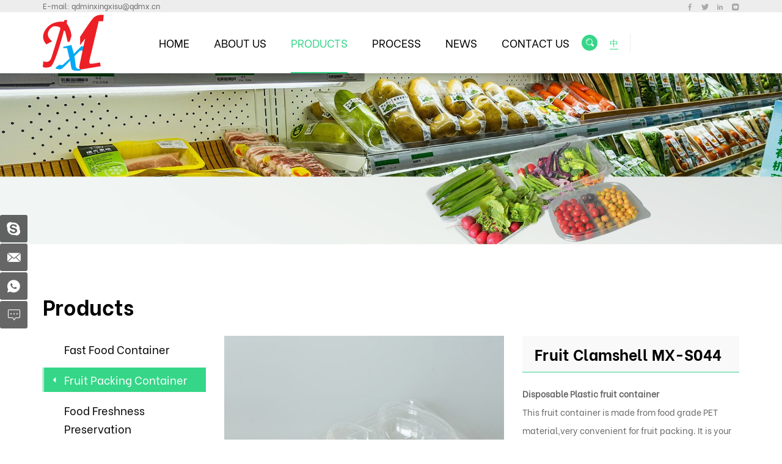

--- FILE ---
content_type: text/html; charset=utf-8
request_url: http://www.qdminxingpacking.com/fruit-clamshell-mx-s044.html
body_size: 5248
content:
<!DOCTYPE html>
<html lang="en">

	<head>
		<meta charset="UTF-8">
		<meta name="viewport" content="width=device-width, initial-scale=1, shrink-to-fit=no,  user-scalable=no">
		<meta http-equiv="X-UA-Compatible" content="IE=edge,chrome=1">
		<meta name="renderer" content="webkit">

				    <meta property="og:title" content="Fruit Packing Container_disposable fruit container_plastic fruit calmshell_fruit blister packing">
		    <meta property="og:description" content="Qingdao Minxing Packing Material Co., Ltd, a professional manufacturer specialized in the design and production of various kinds of blister packing products. whatsapp: miyawong1003  Email: qdminxingxisu@qdmx.cn">
		    <meta property="og:image" content="http://www.qdminxingpacking.com/data/thumb/res/en/20210528/fd314ba0bc406b9b.jpg_20210528091730_360x360.jpg">
		
				    <title>Fruit Packing Container_disposable fruit container_plastic fruit calmshell_fruit blister packing</title>
		    <meta name="keywords" content="Fruit Packing Container, disposable fruit container, plastic fruit calmshell, fruit blister packing">
		    <meta name="description" content="Qingdao Minxing Packing Material Co., Ltd, a professional manufacturer specialized in the design and production of various kinds of blister packing products. whatsapp: miyawong1003  Email: qdminxingxisu@qdmx.cn">
				<!-- MEAT 信息 -->
		<link rel="stylesheet" href="/tpl/en_qdminxingpacking/assets/js/bootstrap/css/bootstrap.min.css" />
		<link rel="stylesheet" href="/tpl/en_qdminxingpacking/assets/js/animate.css/animate.min.css">
		<link rel="stylesheet" href="/tpl/en_qdminxingpacking/assets/js/jquery.fancybox/jquery.fancybox.min.css" />
		<link rel="stylesheet" href="/tpl/en_qdminxingpacking/assets/js/slick/slick.css" />
		<link rel="stylesheet" href="/tpl/en_qdminxingpacking/assets/css/fonts/iconfont.css" />
		<link rel="stylesheet" href="/tpl/en_qdminxingpacking/assets/css/public.css" />
		<link rel="stylesheet" href="/tpl/en_qdminxingpacking/assets/css/style.css" />
	</head>

		    <body class="inside-body">
	
				
				
				
		<div class="header">
			<div class="top">
				<div class="container">
					<p class="msg fl">E-mail: <a href="mailto:qdminxingxisu@qdmx.cn">qdminxingxisu@qdmx.cn</a></p>
					<div class="share fr">
						<ul>
							<li class="facebook">
								<a href="" target="_blank" rel="nofollow"></a>
							</li>
							<li class="twitter">
								<a href="" target="_blank" rel="nofollow"></a>
							</li>
							<li class="linkedin">
								<a href="" target="_blank" rel="nofollow"></a>
							</li>
							<li class="youtube">
								<a href="" target="_blank" rel="nofollow"></a>
							</li>
						</ul>
					</div>
				</div>
			</div>
			<div class="top-nav clearfix">
				<div class="container">
					<div class="logo">
						<a href="/">
							<img src="/res/en/20210510/118e06d826a75eb9.png"/>
						</a>
					</div>
					<button class="nav-collapse nav-collapse-xs" id="nav-btn">
	                    <span class="btn-line"></span>
	                    <span class="btn-line"></span>
	                    <span class="btn-line"></span>
	            	</button>
					<div class="language_box">
						<div id="google_translate_element" class="google-translate"></div>
					</div>
					<div class="language fr">
						<ul>
							<li class="cn">
								<a href="http://zh.qdminxingpacking.com/">中</a>
							</li>
						</ul>
					</div>
					<div class="find"></div>
	             	<div class="search-box search-lg">
	             		<div class="hbg">
	             			<form class="search" action="/product.html" method="post">
	             				<p>START TYPING AND PRESS ENTER TO SEARCH</p>
	             				<!--<p>请输入您要搜索的关键字</p>-->
	             				<input class="input-text" type="text" placeholder="" id="keywords" name="keywords" />
	             				<button class="input-submit" type="submit"></button>
	             			</form>
	             			<span class="close-btn"></span>
	             		</div>
	             	</div>
					<div class="nav nav-show">
						<div class="tbl">
							<div class="tbl-cell">
								<ul class="nav-list1 clearfix">
																												        <li >
									    												<a href="/">HOME</a>
																							</li>
																												        <li 									                class="more"
									            >
									    												<a href="/about-us.html">ABOUT US</a>
																									<ul class="nav-list2">
																											        <li>
													            <a href="/about-us.html">About Us</a>
													        </li>
													    													        <li>
													            <a href="/advantage.html">Advantage</a>
													        </li>
													    													        <li>
													            <a href="/certificate.html">Certificate</a>
													        </li>
													    													</ul>
																							</li>
																												        <li 									                class="more active"
									            >
									    												<a href="/product.html">PRODUCTS</a>
																									<ul class="nav-list2">
																											        <li>
													            <a href="/product/fast-food-container.html">Fast Food Container</a>
													        </li>
													    													        <li>
													            <a href="/product/fruit-packing-container.html">Fruit Packing Container</a>
													        </li>
													    													        <li>
													            <a href="/product/food-freshness-preservation.html">Food Freshness Preservation</a>
													        </li>
													    													        <li>
													            <a href="/product/egg-container.html">Egg Container</a>
													        </li>
													    													        <li>
													            <a href="/product/dessert_bakery_products_packaging.html">Dessert and Bakery Products Packaging</a>
													        </li>
													    													        <li>
													            <a href="/product/blister-packing-for-industrial-use.html">Blister Packing For Industrial Use</a>
													        </li>
													    													        <li>
													            <a href="/product/plastic-sheet-rolls-for-blister-use.html">Plastic Sheet Rolls For Blister Use</a>
													        </li>
													    													        <li>
													            <a href="/product/biodegradable_products.html">Biodegradable Products</a>
													        </li>
													    													</ul>
																							</li>
																												        <li >
									    												<a href="/equipments.html">PROCESS</a>
																							</li>
																												        <li >
									    												<a href="/news.html">NEWS</a>
																							</li>
																												        <li >
									    												<a href="/contact.html">CONTACT US</a>
																							</li>
																	</ul>
							</div>
						</div>
						<button class="nav-collapse nav-collapse-1" id="nav-xs-btn">
	                        <span class="btn-line"></span>
	                        <span class="btn-line"></span>
	                        <span class="btn-line"></span>
	                    </button>
						<div class="nav-2">
							<div class="nav-top">
								<div class="back-btn back-btn2"></div>
								<b class="nav-title">一级标题</b>
								<button class="nav-collapse nav-collapse-2" id="nav2-btn">
	                                <span class="btn-line"></span>
	                                <span class="btn-line"></span>
	                                <span class="btn-line"></span>
	                            </button>
							</div>
							<div class="content">
								<ul class="nav2-list2">
								</ul>
							</div>
						</div>
						<div class="nav-3">
							<div class="nav-top">
								<div class="back-btn back-btn3"></div>
								<b class="nav-title">一级标题</b>
								<button class="nav-collapse nav-collapse-2" id="nav2-btn">
	                                <span class="btn-line"></span>
	                                <span class="btn-line"></span>
	                                <span class="btn-line"></span>
	                            </button>
							</div>
							<div class="content">
								<ul class="nav3-list3">
								</ul>
							</div>
						</div>
					</div>
				</div>
			</div>
		</div>
		
					<h1 class="hidden">Qingdao MinXing Packing Material Co., Ltd.,</h1>
							<div class="pagebanner">
					<div class="item">
						<a class="img-box" href="javascript:;">
										                    <img data-src="/data/thumb/res/slide/a5bf82835aafb8f4.jpg_20210510095040_1920x0.jpg" class="lazy" alt="product_banner">
			                						</a>
					</div>
				</div>
					<div class="product_wrap padd">
	<div class="container">
		    <div class="left fl wow fadeInLeft" data-wow-duration="1s">
        <div class="title">
            <b>Products</b>
        </div>
        <div class="menu">
            <ul class="menu1">
                                                    <li class="nomore">
                        <a href="/product/fast-food-container.html">Fast Food Container</a>
                                                    <ul class="menu2">
                                                                    <li class="">
                                        <a href="/product/bento-container.html">Bento Container</a>
                                    </li>
                                                                    <li class="">
                                        <a href="/product/dumpling-tray.html">Dumpling Tray</a>
                                    </li>
                                                                    <li class="">
                                        <a href="/product/noodle-soup-bowl.html">Noodle~ Soup Bowl</a>
                                    </li>
                                                                    <li class="">
                                        <a href="/product/sushi-tray.html">Sushi Tray</a>
                                    </li>
                                                            </ul>
                                            </li>
                                    <li class="nomore active">
                        <a href="/product/fruit-packing-container.html">Fruit Packing Container</a>
                                            </li>
                                    <li class="nomore">
                        <a href="/product/food-freshness-preservation.html">Food Freshness Preservation</a>
                                                    <ul class="menu2">
                                                                    <li class="">
                                        <a href="/product/fresh-food-tray.html">Fresh Food Tray</a>
                                    </li>
                                                                    <li class="">
                                        <a href="/product/blood-absorbent-pad.html">Blood Absorbent Pad</a>
                                    </li>
                                                                    <li class="">
                                        <a href="/product/ice-pack.html">Ice Pack</a>
                                    </li>
                                                            </ul>
                                            </li>
                                    <li class="nomore">
                        <a href="/product/egg-container.html">Egg Container</a>
                                            </li>
                                    <li class="nomore">
                        <a href="/product/dessert_bakery_products_packaging.html">Dessert and Bakery Products Packaging</a>
                                                    <ul class="menu2">
                                                                    <li class="">
                                        <a href="/product/biscuit-tray.html">Biscuit Tray</a>
                                    </li>
                                                                    <li class="">
                                        <a href="/product/cake-tray.html">Cake Tray</a>
                                    </li>
                                                                    <li class="">
                                        <a href="/product/chocolate-tray.html">Chocolate Tray</a>
                                    </li>
                                                                    <li class="">
                                        <a href="/product/mochi_tray.html">Mochi Tray</a>
                                    </li>
                                                            </ul>
                                            </li>
                                    <li class="nomore">
                        <a href="/product/blister-packing-for-industrial-use.html">Blister Packing For Industrial Use</a>
                                                    <ul class="menu2">
                                                                    <li class="">
                                        <a href="/product/blister-packing-for-cosmetics.html">Blister Packing for Commodities</a>
                                    </li>
                                                                    <li class="">
                                        <a href="/product/blister-packing-for-electronic-products.html">Blister Packing for Electronic Products</a>
                                    </li>
                                                                    <li class="">
                                        <a href="/product/blister-packing-for-stationery.html">BlisterPacking for Stationery</a>
                                    </li>
                                                            </ul>
                                            </li>
                                    <li class="nomore">
                        <a href="/product/plastic-sheet-rolls-for-blister-use.html">Plastic Sheet Rolls For Blister Use</a>
                                                    <ul class="menu2">
                                                                    <li class="">
                                        <a href="/product/pp-plastic-rolls.html">PP Plastic Rolls</a>
                                    </li>
                                                                    <li class="">
                                        <a href="/product/pet-plastic-rolls.html">PET Plastic Rolls</a>
                                    </li>
                                                            </ul>
                                            </li>
                                    <li class="nomore">
                        <a href="/product/biodegradable_products.html">Biodegradable Products</a>
                                                    <ul class="menu2">
                                                                    <li class="">
                                        <a href="/product/biodegradable_food_tray.html">Biodegradable Food Tray</a>
                                    </li>
                                                                    <li class="">
                                        <a href="/product/biodegradable_food_container.html">Biodegradable Food Container</a>
                                    </li>
                                                            </ul>
                                            </li>
                            </ul>
        </div>
    </div>
		<div class="right fr wow fadeInRight" data-wow-duration="1s">
			<div class="m_location">
    <ul>
                                                                            <li class="">
                <a href="/product/fast-food-container.html">Fast Food Container</a>
            </li>
                    <li class="active">
                <a href="/product/fruit-packing-container.html">Fruit Packing Container</a>
            </li>
                    <li class="">
                <a href="/product/food-freshness-preservation.html">Food Freshness Preservation</a>
            </li>
                    <li class="">
                <a href="/product/egg-container.html">Egg Container</a>
            </li>
                    <li class="">
                <a href="/product/dessert_bakery_products_packaging.html">Dessert and Bakery Products Packaging</a>
            </li>
                    <li class="">
                <a href="/product/blister-packing-for-industrial-use.html">Blister Packing For Industrial Use</a>
            </li>
                    <li class="">
                <a href="/product/plastic-sheet-rolls-for-blister-use.html">Plastic Sheet Rolls For Blister Use</a>
            </li>
                    <li class="">
                <a href="/product/biodegradable_products.html">Biodegradable Products</a>
            </li>
            </ul>
</div>			<div class="product_details">
				<div class="product_box clearfix">
					<div class="lef fl">
						<div class="pro-show">
							<div class="slick-slider slider-for" id="slick-for">
																											<div class="pic">
											<div class="img-box">
												<img data-lazy="/data/thumb/res/en/20210528/fd314ba0bc406b9b.jpg_20210528091730_660x640.jpg" alt="Fruit Clamshell MX-S044"/>
											</div>
										</div>
																																				<div class="pic">
											<div class="img-box">
												<img data-lazy="/data/thumb/res/en/20210528/6446369df207f7a8.jpg_20210528091729_660x640.jpg" alt="Fruit Clamshell MX-S044"/>
											</div>
										</div>
																																				<div class="pic">
											<div class="img-box">
												<img data-lazy="/data/thumb/res/en/20210528/7db9565c0a4c93b9.jpg_20210528091728_660x640.jpg" alt="Fruit Clamshell MX-S044"/>
											</div>
										</div>
																																				<div class="pic">
											<div class="img-box">
												<img data-lazy="/data/thumb/res/en/20210528/7f07728c55cc2c0d.jpg_20210528091729_660x640.jpg" alt="Fruit Clamshell MX-S044"/>
											</div>
										</div>
																								</div>
							<div class="album">
								<div class="slick-slider slider-nav" id="slick-nav">
																														<div class="pic">
												<div class="img-box">
													<img data-lazy="/data/thumb/res/en/20210528/fd314ba0bc406b9b.jpg_20210528091730_330x320.jpg" alt="Fruit Clamshell MX-S044" />
												</div>
											</div>
																																								<div class="pic">
												<div class="img-box">
													<img data-lazy="/data/thumb/res/en/20210528/6446369df207f7a8.jpg_20210528091729_330x320.jpg" alt="Fruit Clamshell MX-S044" />
												</div>
											</div>
																																								<div class="pic">
												<div class="img-box">
													<img data-lazy="/data/thumb/res/en/20210528/7db9565c0a4c93b9.jpg_20210528091728_330x320.jpg" alt="Fruit Clamshell MX-S044" />
												</div>
											</div>
																																								<div class="pic">
												<div class="img-box">
													<img data-lazy="/data/thumb/res/en/20210528/7f07728c55cc2c0d.jpg_20210528091729_330x320.jpg" alt="Fruit Clamshell MX-S044" />
												</div>
											</div>
																											</div>
							</div>
						</div>
					</div>
					<div class="rig fr">
						<div class="prod_info">
							<div class="pro_title">
								<h1>Fruit Clamshell MX-S044</h1>
							</div>
							<div class="pro_msg">
								<div class="txt">
									<p><strong>Disposable Plastic fruit container</strong></p><p>This fruit container is made from food grade PET material,very convenient for fruit packing. It is your first choice for packing fruit. We can make this kind of products according to customers&#39; requirements, welcome to customize, including shape, logo, and packing.</p><p><br/></p><table cellpadding="0" cellspacing="0" height="112"><colgroup><col width="113" style="width:113px" span="3"/><col width="145" style="width:145px"/></colgroup><tbody><tr height="37" style="height:37px" class="firstRow"><td height="37" width="113" x:str="" style="" align="center" valign="middle">Model No.</td><td width="113" x:str="" style="" align="center" valign="middle">MX-S044</td><td width="113" x:str="" style="" align="center" valign="middle">Size:</td><td width="263" x:str="" style="" align="center" valign="middle">305*176*73mm</td></tr><tr height="37" style="height:37px"><td height="37" x:str="" style="" align="center" valign="middle">Material:</td><td x:str="" align="center" valign="middle">PET</td><td x:str="" align="center" valign="middle">Lead time:&nbsp;</td><td x:str="" align="center" valign="middle" width="263">15-25 days</td></tr><tr height="37" style="height:37px"><td height="37" x:str="" style="" align="center" valign="middle">Color:&nbsp;</td><td x:str="" align="center" valign="middle">Transparent</td><td x:str="" align="center" valign="middle">MOQ:</td><td x:str="" align="center" valign="middle" width="118">100,000 pcs</td></tr></tbody></table><p><br/></p>								</div>
							</div>
							<div class="pro_box clearfix">
								<div class="share_box fl">
									<span>SHARE:</span>
									<div class="share_tool">
										<div class="addthis_inline_share_toolbox"></div>
										<script async type="text/javascript" src="//s7.addthis.com/js/300/addthis_widget.js#pubid=ra-608a6baedcc321e6"></script>
									</div>
								</div>
								<div class="prod_btn fr">
									<a id="inquiry_btn">Inquiry</a>
								</div>
							</div>
						</div>
					</div>
				</div>
				
				<div class="inquire_box wow fadeInUp" data-wow-duration="1s">
					<div class="info_title">
						<b>Inquiry</b>
					</div>
					<div class="inquire_form">
						<p>If you have any questions about the product, please fill in the form below and we will contact you as soon as possible.</p>
						<div class="form_ipt">
							<form class="form2">
								<ul class="row">
									<li class="col-xs-12 col-sm-12 col-md-12">
										<input type="text" value="Model: Fruit Clamshell MX-S044" name="title" readonly />
									</li>
									<li class="col-xs-12 col-sm-6 col-md-3">
										<input type="text" placeholder="Name: *" name="fullname" />
									</li>
									<li class="col-xs-12 col-sm-6 col-md-3">
										<input type="text" placeholder="Phone:" name="tel" />
									</li>
									<li class="col-xs-12 col-sm-6 col-md-3">
										<input type="text" placeholder="E-mail:*" name="email" required />
									</li>
									<li class="col-xs-12 col-sm-6 col-md-3">
										<input type="text" placeholder="Country:" name="country" />
									</li>
									<li class="col-xs-12 col-sm-12 col-md-12">
										<textarea placeholder="Message:*" name="content"></textarea>
									</li>
									<li class="col-xs-12 col-sm-12 col-md-12">
										<input type="hidden" value="3.144.116.131" name="ip" />
										<input type="hidden" value="res/en/20210528/fd314ba0bc406b9b.jpg" name="thumbadd" />
										<input type="hidden" name="id" value="book">
										<input type="hidden" name="_spam" value="">
										<button class="submit send2">Send</button>
									</li>
								</ul>
							</form>
						</div>
					</div>
				</div>
				
				<div class="related_box wow fadeInUp" data-wow-duration="1s">
					<div class="info_title">
						<b>Related Products</b>
					</div>
					<div class="related_lists">
						<div class="slick_related">
							    														<div>
									<a href="/plastic-fruit-container-mx-s049.html" class="item">
										<div class="pic">
											<div class="img-box">
												<img data-lazy="/data/thumb/res/en/20210528/3245ef6eeeaa3930.jpg_20210528095219_330x320.jpg" alt="Plastic fruit container MX-S049"/>
											</div>
										</div>
										<div class="name">
											<p>Plastic fruit container MX-S049</p>
											<span></span>
										</div>
									</a>
								</div>
															<div>
									<a href="/plastic-fruit-container-mx-s053.html" class="item">
										<div class="pic">
											<div class="img-box">
												<img data-lazy="/data/thumb/res/en/20210528/bed660f8ddc927b7.jpg_20210528100310_330x320.jpg" alt="Plastic fruit container MX-S053"/>
											</div>
										</div>
										<div class="name">
											<p>Plastic fruit container MX-S053</p>
											<span></span>
										</div>
									</a>
								</div>
															<div>
									<a href="/plastic-fruit-container-mx-s057.html" class="item">
										<div class="pic">
											<div class="img-box">
												<img data-lazy="/data/thumb/res/en/20210528/2c792cefa703e629.jpg_20210528101239_330x320.jpg" alt="Plastic fruit container MX-S057"/>
											</div>
										</div>
										<div class="name">
											<p>Plastic fruit container MX-S057</p>
											<span></span>
										</div>
									</a>
								</div>
															<div>
									<a href="/plastic-fruit-container-mx-s067.html" class="item">
										<div class="pic">
											<div class="img-box">
												<img data-lazy="/data/thumb/res/en/20210528/9f1cf5bfd1a3e38e.jpg_20210528103455_330x320.jpg" alt="Plastic fruit container MX-S067"/>
											</div>
										</div>
										<div class="name">
											<p>Plastic fruit container MX-S067</p>
											<span></span>
										</div>
									</a>
								</div>
															<div>
									<a href="/fruit-container-mx-s081.html" class="item">
										<div class="pic">
											<div class="img-box">
												<img data-lazy="/data/thumb/res/en/20210528/e0b1b1973185fc0e.jpg_20210528104036_330x320.jpg" alt="Fruit Container MX-S081"/>
											</div>
										</div>
										<div class="name">
											<p>Fruit Container MX-S081</p>
											<span></span>
										</div>
									</a>
								</div>
															<div>
									<a href="/disposable-salad-pack-mx-s150.html" class="item">
										<div class="pic">
											<div class="img-box">
												<img data-lazy="/data/thumb/res/en/20210528/58a1296e8e49d6b7.jpg_20210528104625_330x320.jpg" alt="Disposable Salad Pack MX-S150"/>
											</div>
										</div>
										<div class="name">
											<p>Disposable Salad Pack MX-S150</p>
											<span></span>
										</div>
									</a>
								</div>
													</div>
					</div>
				</div>
			</div>
			
		</div>
	</div>
</div>
<div class="footer">
	<div class="foot">
		<div class="container">
			<ul>
				<li>
					<div class="item clearfix">
						<div class="foot_logo fl">
							<img src="/res/en/20210510/118e06d826a75eb9.png">
						</div>
						<div class="email_form fr">
							<p>Subscribe to Our Newsletter</p>
							<div class="form_box">
								<form class="form1">
									<input type="text" placeholder="E-mail:" name="email" />

									<input type="hidden" name="title" value="邮件订阅" />
								    <input type="hidden" value="3.144.116.131" name="ip" />
								    <input type="hidden" name="id" value="bottomemail">
								    <input type="hidden" name="_spam" value="">
									<button class="submit send1">Send</button>
								</form>
							</div>
						</div>
					</div>
				</li>
				<li>
					<div class="info email">
						<span>E-mail:</span>
						<p><a href="mailto:qdminxingxisu@qdmx.cn">qdminxingxisu@qdmx.cn</a></p>
					</div>
				</li>
				<li>
					<div class="info address">
						<span>Add:</span>
						<p>Qianjin Industrial Park, Xifu Town, Chengyang District, Qingdao, China</p>
					</div>
				</li>
				<li>
					<div class="info tel">
						<span>Tel:</span>
						<p>
							<a href="tel:+86 0532 68951069">+86 0532 68951069</a>
							<a href="tel:+86 18764265869">+86 18764265869</a>
						</p>
					</div>
				</li>
				<li>
					<div class="info fax">
						<span>Fax:</span>
						<p>+86 0532 87752507</p>
					</div>
				</li>
			</ul>
		</div>
	</div>
	<div class="copyright">
		<div class="container">
			<div class="bot_link fl">
				<a href="/sitemap.html">Sitemap</a>
			</div>
			<div class="info fl">
				<p>
					Copyright © 2021 Qingdao MinXing Packing Material Co., Ltd., All Rights Reserved.										<script type="text/javascript">document.write(unescape("%3Cspan id='cnzz_stat_icon_1279916422'%3E%3C/span%3E%3Cscript src='https://v1.cnzz.com/z_stat.php%3Fid%3D1279916422%26show%3Dpic' type='text/javascript'%3E%3C/script%3E"));</script>					<a href="http://www.hicheng.net/" target="_blank">Powered by HiCheng</a>
				</p>
			</div>
		</div>
	</div>
</div>

<div class="online-wrap">
	<span class="btn"></span>
	<div class="online">
					<a class="iconfont icon-skype" href="skype:miyawong1003?chat" target="_blank">
				<span class="phone-num">
					<p>miyawong1003</p>
				</span>
			</a>
							<a class="iconfont icon-email" href="mailto:qdminxingxisu@qdmx.cn"></a>
							<a class="iconfont icon-whatsapp" href="https://api.whatsapp.com/send?phone=8618764265869" target="_blank"></a>
				<a class="iconfont icon-msg" href="/contact.html"></a>
	</div>
</div>

<div class="bottom_nav">
	<ul>
		<li class="foot_email">
			<a href="mailto:qdminxingxisu@qdmx.cn">E-mail</a>
		</li>
		<li class="foot_tel">
			<a href="tel:+86 0532 68951069">Tel</a>
		</li>
		<li class="foot_prod">
			<a href="/product.html">Product</a>
		</li>
		<li class="foot_whatsapp">
			<a href="https://api.whatsapp.com/send?phone=8618764265869" target="_blank" rel="nofollow">Whatsapp</a>
		</li>
		<li class="foot_skype">
			<a href="skype:miyawong1003?chat" rel="nofollow">Skype</a>
		</li>
	</ul>
</div>

<script src="/tpl/en_qdminxingpacking/assets/js/jquery-1.8.3.min.js"></script>
<script src="/tpl/en_qdminxingpacking/assets/js/slick/slick.min.js"></script>
<script src="/tpl/en_qdminxingpacking/assets/js/jquery.fancybox/jquery.fancybox.min.js"></script>
<script src="/tpl/en_qdminxingpacking/assets/js/jquery.lazyload/jquery.lazyload.min.js"></script>
<script src="/tpl/en_qdminxingpacking/assets/js/wow.min.js"></script>
<script src="/tpl/en_qdminxingpacking/assets/js/jquery.countup.min.js"></script>
<script src="https://translate.google.com/translate_a/element.js?cb=googleTranslateElementInit" async></script>
<script src="/tpl/en_qdminxingpacking/assets/js/main.js"></script>
<script src="/tpl/en_qdminxingpacking/assets/js/liuyan.js"></script>
</body>
</html>

--- FILE ---
content_type: text/css
request_url: http://www.qdminxingpacking.com/tpl/en_qdminxingpacking/assets/css/fonts/iconfont.css
body_size: 7807
content:
@font-face {font-family: "iconfont";
  src: url('iconfont.eot?t=1619440940726'); /* IE9 */
  src: url('iconfont.eot?t=1619440940726#iefix') format('embedded-opentype'), /* IE6-IE8 */
  url('[data-uri]') format('woff2'),
  url('iconfont.woff?t=1619440940726') format('woff'),
  url('iconfont.ttf?t=1619440940726') format('truetype'), /* chrome, firefox, opera, Safari, Android, iOS 4.2+ */
  url('iconfont.svg?t=1619440940726#iconfont') format('svg'); /* iOS 4.1- */
}

.iconfont {
  font-family: "iconfont" !important;
  font-size: 16px;
  font-style: normal;
  -webkit-font-smoothing: antialiased;
  -moz-osx-font-smoothing: grayscale;
}

.icondingwei:before {
  content: "\e633";
}

.iconyoujian:before {
  content: "\e68d";
}

.iconyidongduanicon-:before {
  content: "\e617";
}

.iconzhifeiji:before {
  content: "\e6a0";
}

.iconyou1:before {
  content: "\e644";
}

.iconbengchefenleijiageguanli:before {
  content: "\e60e";
}

.iconzuo1:before {
  content: "\e643";
}

.iconyoujian1:before {
  content: "\e641";
}

.iconwhatsapp-fill:before {
  content: "\e773";
}

.icontubiao-1:before {
  content: "\e61e";
}

.iconskype1:before {
  content: "\e616";
}

.iconshipin:before {
  content: "\e72b";
}

.iconiconddfh:before {
  content: "\e63a";
}

.iconshiwumoxingshengchanzhizuo:before {
  content: "\e603";
}

.iconzhijianfengxian:before {
  content: "\e66a";
}

.icon_xiangmujingyan:before {
  content: "\e607";
}

.iconfax:before {
  content: "\e620";
}

.iconzhiliang-:before {
  content: "\e668";
}

.iconshengchanli:before {
  content: "\e613";
}

.iconicon--4:before {
  content: "\e73b";
}

.iconfacebook:before {
  content: "\e615";
}

.iconlinkedin:before {
  content: "\e6f0";
}

.iconjianhao:before {
  content: "\e624";
}

.iconadd:before {
  content: "\e628";
}

.iconsoushuo:before {
  content: "\e600";
}

.iconicon--:before {
  content: "\e727";
}

.iconicon--1:before {
  content: "\e728";
}

.iconyouxiang11:before {
  content: "\e65e";
}

.icontuite1:before {
  content: "\e652";
}

.iconyoutube:before {
  content: "\e63e";
}

.icondianhua2:before {
  content: "\e60c";
}

.icon222:before {
  content: "\e63c";
}

.iconskype:before {
  content: "\e765";
}



--- FILE ---
content_type: text/css
request_url: http://www.qdminxingpacking.com/tpl/en_qdminxingpacking/assets/css/public.css
body_size: 6975
content:
body
{
    font-family: 'BeVietnam', 'OpenSans', 'Arial', 'Microsoft YaHei', Helvetica, sans-serif;
    font-size: 14px;
    font-weight: normal;

    position: relative;

    overflow-x: hidden;
}
@-ms-viewport
{
    width: auto !important;
}
@font-face
{
    font-family: 'BeVietnam';
    font-weight: normal;
    font-style: normal;

    src: url('../css/fonts/BeVietnam-Regular.eot');
    src: local('Be Vietnam Regular'), local('BeVietnam-Regular'), url('../css/fonts/BeVietnam-Regular.eot?#iefix') format('embedded-opentype'), url('../css/fonts/BeVietnam-Regular.woff2') format('woff2'), url('../css/fonts/BeVietnam-Regular.woff') format('woff'), url('../css/fonts/BeVietnam-Regular.ttf') format('truetype'), url('../css/fonts/BeVietnam-Regular.svg#BeVietnam-Regular') format('svg');
    font-display: swap;
}
@font-face
{
    font-family: 'BeVietnam-Bold';
    font-weight: bold;
    font-style: normal;

    src: url('../css/fonts/BeVietnam-Bold.eot');
    src: local('Be Vietnam Bold'), local('BeVietnam-Bold'), url('../css/fonts/BeVietnam-Bold.eot?#iefix') format('embedded-opentype'), url('../css/fonts/BeVietnam-Bold.woff2') format('woff2'), url('../css/fonts/BeVietnam-Bold.woff') format('woff'), url('../css/fonts/BeVietnam-Bold.ttf') format('truetype'), url('../css/fonts/BeVietnam-Bold.svg#BeVietnam-Bold') format('svg');
    font-display: swap;
}
@font-face
{
    font-family: 'OpenSans';
    font-weight: normal;
    font-style: normal;

    src: url('../css/fonts/OpenSans-Regular.eot');
    src: local('Open Sans Regular'), local('OpenSans-Regular'), url('../css/fonts/OpenSans-Regular.eot?#iefix') format('embedded-opentype'), url('../css/fonts/OpenSans-Regular.woff2') format('woff2'), url('../css/fonts/OpenSans-Regular.woff') format('woff'), url('../css/fonts/OpenSans-Regular.ttf') format('truetype'), url('../css/fonts/OpenSans-Regular.svg#OpenSans-Regular') format('svg');
    font-display: swap;
}
@font-face
{
    font-family: 'OpenSans-Bold';
    font-weight: bold;
    font-style: normal;

    src: url('../css/fonts/OpenSans-Bold.eot');
    src: local('Open Sans Bold'), local('OpenSans-Bold'), url('../css/fonts/OpenSans-Bold.eot?#iefix') format('embedded-opentype'), url('../css/fonts/OpenSans-Bold.woff2') format('woff2'), url('../css/fonts/OpenSans-Bold.woff') format('woff'), url('../css/fonts/OpenSans-Bold.ttf') format('truetype'), url('../css/fonts/OpenSans-Bold.svg#OpenSans-Bold') format('svg');
    font-display: swap;
}
@font-face
{
    font-family: 'Poppins';
    font-weight: normal;
    font-style: normal;

    src: url('../css/fonts/Poppins-Regular.eot');
    src: local('Poppins Regular'), local('Poppins-Regular'), url('../css/fonts/Poppins-Regular.eot?#iefix') format('embedded-opentype'), url('../css/fonts/Poppins-Regular.woff2') format('woff2'), url('../css/fonts/Poppins-Regular.woff') format('woff'), url('../css/fonts/Poppins-Regular.ttf') format('truetype'), url('../css/fonts/Poppins-Regular.svg#Poppins-Regular') format('svg');
    font-display: swap;
}
*[data-type='iframe'],
*[data-fancybox],
.slick-slide:focus,
a:link
{
    outline: none !important;
}
li,
ol,
ul
{
    list-style: none;
}
a
{
    text-decoration: none;

    color: inherit;
}
a:hover,
a:link,
a:visited
{
    text-decoration: none;

    color: inherit;
}
input[type=number]
{
    -moz-appearance: textfield;
}
input[type=number]::-webkit-inner-spin-button,
input[type=number]::-webkit-outer-spin-button
{
    margin: 0;

    -webkit-appearance: none;
}
ul,
li,
p
{
    margin: 0;
    padding: 0;
}
button,
input,
textarea
{
    resize: none;

    border: none;
    outline: none;
}
button:focus,
input:focus,
textarea:focus
{
    border: none;
    outline: none;
}
a[data-fancybox]
{
    outline: none;
}
a[data-fancybox] img
{
    outline: none !important;
}
img
{
            backface-visibility: hidden;
    -webkit-backface-visibility: hidden;
       -moz-backface-visibility: hidden;
        -ms-backface-visibility: hidden;
}
img[data-lazy]
{
    background: url(../js/slick/ajax-loader.gif) no-repeat center;
}
img.lazy
{
    min-width: 1px;
    min-height: 1px;

    background: url(../js/slick/ajax-loader.gif) no-repeat center;
}
.slick-slide
{
    outline: none;
}
.slick-slide a
{
    outline: none !important;
}
.BMapLabel
{
    max-width: none;
}
.fr
{
    float: right;
}
.fl
{
    float: left;
}
.clear
{
    clear: both;
}
.container
{
    margin: 0 auto;
}
@media (min-width: 1470px)
{
    .container
    {
        width: 1440px;
    }
}
@media (min-width: 1200px)
{
    .wow
    {
        visibility: hidden;
    }
}
.clearfix
{
    zoom: 1;
}
.clearfix:after
{
    display: block;
    visibility: hidden;
    clear: both;

    height: 0;

    content: '';
}
.aa
{
    -webkit-transform: translate3d(0px, 0px, 0px) !important;
            transform: translate3d(0px, 0px, 0px) !important;
}
.txt-over1
{
    overflow: hidden;

    white-space: nowrap;
    text-overflow: ellipsis;
}
.ff
{
    font-family: 'iconfont' !important;
    font-style: normal;

    -webkit-font-smoothing: antialiased;
    -moz-osx-font-smoothing: grayscale;
}
/*img*/
.img-box
{
    position: relative;

    display: block;
    overflow: hidden;

    height: 0;
    padding-bottom: 100%;
}
.img-box img
{
    position: absolute;
    top: 0;
    left: 0;

    display: block;

    width: 100%;
    height: 100%;
}
.img-box img[src=''],
.img-box img:not([src])
{
    opacity: 0;
    border: 0;
}
/*pages*/
.page
{
    text-align: center;
}
.page li
{
    display: inline-block;

    vertical-align: top;
}
.page li a
{
    font-size: 18px;
    font-weight: bold;
    line-height: 36px;

    display: block;
    overflow: hidden;

    width: 38px;
    height: 38px;
    margin: 0 6px;
    padding: 0 5px;

    cursor: pointer;
    -webkit-transition: all .2s;
            transition: all .2s;
    text-align: center;

    color: #424242;
    border-radius: 50%;
    background-color: #e5e5e5;
}
@media (max-width: 991px)
{
    .page li a
    {
        font-size: 14px;
        line-height: 30px;

        width: 30px;
        height: 30px;
        margin: 0 3px;
    }
}
.page li:hover a
{
    color: #fff;
    background-color: #35d688;
}
.page li.active a
{
    color: #fff;
    background-color: #35d688;
}
.page li.prev a
{
    border-radius: 5px;
}
.page li.prev a:before
{
    font-family: 'iconfont';
    font-size: 18px;
    font-weight: bold;

    content: '\e727';
    text-align: center;
}
.page li.next a
{
    border-radius: 5px;
}
.page li.next a:before
{
    font-family: 'iconfont';
    font-size: 18px;
    font-weight: bold;

    content: '\e728';
    text-align: center;
}
/*table*/
.table-box
{
    overflow: auto;

    width: 100%;
    max-width: 100%;
}
.table-box table
{
    line-height: 1.2;

    width: 100%;
    max-width: 100%;

    border-spacing: 0;
    border-collapse: collapse;
}
.table-box table tr,
.table-box table td,
.table-box table th
{
    width: auto !important;
    height: auto !important;

    color: #666;
}
.table-box table td,
.table-box table th
{
    font-size: 15px;
    font-weight: normal;

    padding: 10px !important;

    vertical-align: middle;

    border: 1px solid #eee !important;
}
@media (max-width: 767px)
{
    .table-box table td,
    .table-box table th
    {
        font-size: 14px;
    }
}
.table-box table tr p,
.table-box table tr span
{
    line-height: 1.2 !important;

    margin: 0 !important;
    padding: 0 !important;

    background: none !important;
}
.table-box table th
{
    text-align: center;
}
.table-box .table-nav
{
    overflow: hidden;
}
.table-box .table-content
{
    overflow-x: auto;
    overflow-y: auto;

    max-height: 300px;
    max-height: 42vh;
}
.zoomDiv
{
    z-index: 999;

    display: none;
    overflow: hidden;

    text-align: center;

    border: 1px solid #ccc;
    background: #fff;
}
@media (max-width: 1199px)
{
    .zoomDiv
    {
        display: none !important;
    }
}
@media (min-width: 768px)
{
    .zoomDiv
    {
        position: absolute;
    }
}
.zoomMask
{
    position: absolute;
    z-index: 20;

    cursor: move;

    background: url([data-uri]) repeat;
}
@media (max-width: 1199px)
{
    .zoomMask
    {
        display: none !important;
    }
}
@media (max-width: 767px)
{
    .zoomMask
    {
        display: none;
    }
}
/*nav*/
.header
{
    position: fixed;
    z-index: 10;
    top: 0;

    width: 100%;

    -webkit-transition: all .4s;
            transition: all .4s;

    background-color: #fff;
    box-shadow: 0 2px 8px 0 rgba(0, 0, 0, .15);
}
.header .top
{
    overflow: hidden;

    height: 20px;

    background-color: #eeeded;
}
@media (max-width: 1199px)
{
    .header .top
    {
        display: none;
    }
}
.header .top p
{
    font-size: 12px;
    line-height: 1.66666667;

    color: #666;
}
.header .top p:hover
{
    text-decoration: underline !important;

    color: #35d688;
}
.header .top-nav
{
    position: relative;
}
.header .logo
{
    float: left;

    height: 92px;
    margin-top: 4px;

    -webkit-transition: all .4s;
            transition: all .4s;
}
@media (max-width: 1199px)
{
    .header .logo
    {
        height: 50px;
        margin-top: 10px;
    }
}
.header .logo a
{
    display: block;

    height: 100%;
}
.header .logo a img
{
    display: inline-block;

    height: 100%;

    vertical-align: middle;
}
.header .language_box
{
    float: right;

    width: 158px;
    height: 24px;
    margin: 38px 0 0 20px;

    -webkit-transition: all .4s;
            transition: all .4s;
}
@media (max-width: 1199px)
{
    .header .language_box
    {
        display: none;
    }
}
.header .share
{
    position: relative;

    -webkit-transition: all .4s;
            transition: all .4s;
}
.header .share ul
{
    margin: 0 -5px;
}
.header .share ul li
{
    display: inline-block;

    padding: 0 5px;

    vertical-align: middle;
}
.header .share ul li:hover a:before
{
    color: #35d688;
}
.header .share ul li a
{
    display: block;

    -webkit-transition: all .35s;
            transition: all .35s;
}
.header .share ul li a:before
{
    font-family: 'iconfont';
    font-size: 12px;
    line-height: 1;

    display: block;

    content: '\e6f0';
    -webkit-transition: all .35s;
            transition: all .35s;
    text-align: center;

    color: #aba8a8;
}
.header .share ul .facebook a:before
{
    content: '\e615';
}
.header .share ul .twitter a:before
{
    content: '\e652';
}
.header .share ul .linkedin a:before
{
    content: '\e6f0';
}
.header .share ul .youtube a:before
{
    content: '\e63e';
}
.header .language
{
    position: relative;

    display: block;

    padding: 0 20px;

    -webkit-transition: all .4s;
            transition: all .4s;
}
@media (max-width: 1199px)
{
    .header .language
    {
        margin: 0 60px 0 10px;
        padding: 0;
    }
}
.header .language:after
{
    position: absolute;
    top: 50%;
    right: 0;

    display: block;

    width: 1px;
    height: 30px;

    content: '';
    -webkit-transform: translateY(-50%);
        -ms-transform: translateY(-50%);
            transform: translateY(-50%);

    background-color: #eeeded;
}
@media (max-width: 1199px)
{
    .header .language:after
    {
        display: none;
    }
}
.header .language ul li
{
    display: block;
}
.header .language ul li a
{
    font-size: 14px;
    line-height: 100px;

    position: relative;

    display: block;

    -webkit-transition: all .4s;
            transition: all .4s;

    color: #35d688;
}
@media (max-width: 1199px)
{
    .header .language ul li a
    {
        line-height: 70px;
    }
}
.header .language ul li a:after
{
    position: absolute;
    top: 60%;
    right: 0;
    left: 0;

    display: block;

    width: 100%;
    height: 1px;

    content: '';

    background-color: #35d688;
}
@media (max-width: 1199px)
{
    .header .language ul li a:after
    {
        top: 65%;
    }
}
.header .search-box
{
    position: fixed;
    z-index: 888;
    top: 100%;
    left: 0;

    display: none;
    overflow: hidden;

    width: 100%;
    height: 100%;
    margin-top: 20px;
    margin-top: 0;
    margin-right: 10px;
    padding: 0 3%;

    background-color: rgba(53, 214, 136, .95);
}
.header .search-box .search
{
    line-height: 40px;

    overflow: hidden;
    zoom: 1;

    width: 240px;

    border: 1px solid #dbdbdb;
    border-radius: 40px;
}
.header .search-box .search:after
{
    display: block;
    visibility: hidden;
    clear: both;

    height: 0;

    content: '';
}
.header .search-box .search .input-text
{
    float: left;

    padding-left: 10%;

    background: none;
}
@media (min-width: 768px)
{
    .header .search-box .search .input-text
    {
        width: 100%;
        padding: 0 50px 0 3%;
    }
}
.header .search-box .search .input-submit
{
    line-height: 36px;

    float: right;

    width: 50px;

    -webkit-animation: fadeInLeft 1s 0s ease both;
            animation: fadeInLeft 1s 0s ease both;

    background: none;
}
.header .search-box .search .input-submit:before
{
    font-family: 'iconfont' !important;
    font-size: 22px;
    line-height: 1;

    content: '\e600';

    color: #fff;
}
@media (min-width: 768px)
{
    .header .search-box .search .input-submit
    {
        position: absolute;
        right: 0;
        bottom: 20px;
    }
}
.header .search-box.search-xs
{
    width: 100%;
    margin: 0;

    border-right: 30px solid transparent;
    border-left: 30px solid transparent;
    background: none;
}
@media (min-width: 1200px)
{
    .header .search-box.search-xs
    {
        display: none;
    }
}
.header .search-box.search-xs .search
{
    position: absolute;
    z-index: 888;
    top: 0;
    left: 120%;

    width: 100%;

    -webkit-transition: left .3s;
            transition: left .3s;

    border-color: #fff;
    background: #fff;
}
.header .search-box.search-xs .input-submit
{
    line-height: 34px;

    background: #fff;
}
.header .search-box.search-xs .input-submit:before
{
    color: #104384;
}
.header .search-box.search-xs.show
{
    z-index: 66;
}
.header .search-box.search-xs.show .search
{
    left: 0;
}
.header .search-lg
{
    top: 0;
}
.header .search-lg .logo
{
    margin-top: 20px;
    margin-left: 0;
}
.header .search-lg .search
{
    position: absolute;
    top: 50%;
    right: 0;
    left: 0;

    width: 100%;
    max-width: 90%;
    margin: auto;
    padding: 0 10px;

    -webkit-transform: translateY(-50%);
        -ms-transform: translateY(-50%);
            transform: translateY(-50%);

    border: none;
    border-bottom: 1px solid rgba(255, 255, 255, .8);
    border-radius: 0;
}
.header .search-lg .search p
{
    margin-bottom: 50px;

    -webkit-animation: zoomIn 1s 0s ease both;
            animation: zoomIn 1s 0s ease both;
    text-align: center;
    letter-spacing: 2px;

    color: #fff;
}
.header .search-lg .input-text
{
    font-size: 20px;
    line-height: 30px;

    width: 80%;
    height: 60px;
    padding: 0;
    padding-bottom: 30px;

    -webkit-animation: zoomIn 1s 0s ease both;
            animation: zoomIn 1s 0s ease both;
    text-align: center;

    color: #fff;
}
.header .search-lg .close-btn
{
    position: fixed;
    top: 34px;
    right: 18%;

    cursor: pointer;
}
.header .search-lg .close-btn:before
{
    font-size: 20px;

    content: '\2716';

    color: #fff;
}
.header .find
{
    float: right;

    margin: 37px 0 0 0;

    cursor: pointer;
    -webkit-transition: all .4s;
            transition: all .4s;
}
@media (max-width: 1199px)
{
    .header .find
    {
        margin: 22px 20px 0 0;
    }
}
.header .find:hover:before
{
    color: #35d688;
    border: 1px solid #35d688;
}
.header .find:before
{
    font-family: 'iconfont' !important;
    font-size: 13px;
    font-style: normal;
    line-height: 26px;

    display: block;

    width: 26px;
    height: 26px;

    content: '\e600';
    -webkit-transition: all .4s;
            transition: all .4s;
    text-align: center;

    color: #fff;
    border-radius: 50%;
    background-color: #35d688;

    -webkit-font-smoothing: antialiased;
    -moz-osx-font-smoothing: grayscale;
}
.header .nav-collapse
{
    position: absolute;
    z-index: 10;
    top: 15px;
    right: 20px;

    display: none;
    float: right;

    width: 20px;
    height: 40px;
    padding: 0;

    cursor: pointer;

    background: none;
}
@media (max-width: 1199px)
{
    .header .nav-collapse
    {
        display: block;
    }
}
@media only screen and (min-width: 768px) and (max-width: 991px)
{
}
.header .nav-collapse .btn-line
{
    position: absolute;
    left: 50%;

    width: 20px;
    height: 2px;

    -webkit-transition: all .5s ease;
            transition: all .5s ease;
    -webkit-transform: translateX(-50%);
        -ms-transform: translateX(-50%);
            transform: translateX(-50%);

    background-color: #666;
}
.header .nav-collapse .btn-line:nth-child(3),
.header .nav-collapse .btn-line:nth-child(1)
{
    position: absolute;

    display: block;

    width: 20px;
    height: 2px;

    content: '';
    -webkit-transition: all .5s ease;
            transition: all .5s ease;

    background-color: #666;
}
.header .nav-collapse .btn-line:nth-child(1)
{
    top: 35%;
}
.header .nav-collapse .btn-line:nth-child(2)
{
    top: 50%;
}
.header .nav-collapse .btn-line:nth-child(3)
{
    top: 65%;
}
@media (max-width: 1199px)
{
    .header .nav-collapse.nav-collapse-1
    {
        position: absolute;
        z-index: 9999;
        top: 10px;
        right: 20px;

        display: block;

        margin-top: 8px;

        border: none;
    }
    .header .nav-collapse.nav-collapse-1 .btn-line
    {
        background-color: #666 !important;
    }
}
.header .nav-collapse.active
{
    right: 20px;

    border-color: transparent;
}
.header .nav-collapse.active .btn-line
{
    background-color: #fff;
}
.header .nav-collapse.active .btn-line:nth-child(2)
{
    -webkit-transform: translateX(-50px);
        -ms-transform: translateX(-50px);
            transform: translateX(-50px);

    opacity: 0;
}
.header .nav-collapse.active .btn-line:nth-child(1)
{
    top: 50%;
    left: 50%;

    -webkit-transform: translateX(-50%) rotateZ(45deg);
        -ms-transform: translateX(-50%) rotate(45deg);
            transform: translateX(-50%) rotateZ(45deg);
}
.header .nav-collapse.active .btn-line:nth-child(3)
{
    top: 50%;
    left: 50%;

    -webkit-transform: translateX(-50%) rotateZ(-45deg);
        -ms-transform: translateX(-50%) rotate(-45deg);
            transform: translateX(-50%) rotateZ(-45deg);
}
.header .top-navbox
{
    background-color: #f6f6f6;
}
.header .nav.left-100
{
    left: -100%;
}
.header .nav.left-200
{
    left: -200%;
}
.header .nav .nav-list2 a,
.header .nav .nav-list3 a
{
    display: block;
}
@media (max-height: 580px)
{
    .header .nav .nav-list2 a,
    .header .nav .nav-list3 a
    {
        margin-top: 0;
    }
}
.header .nav-2,
.header .nav-3
{
    display: none;
}
@media (max-width: 1199px)
{
    .header .nav-2,
    .header .nav-3
    {
        position: absolute;
        z-index: 9999;
        top: 0;

        display: block;
        overflow: hidden;

        width: 100%;
        height: 100%;
        padding: 20px;

        -webkit-transition: left .3s;
                transition: left .3s;
        text-align: left;
        text-align: center;

        color: #fff;
        background: #fafafa;
        background-color: #000;
    }
}
.header .back-btn
{
    position: absolute;
    top: 18px;
    left: 15px;
}
.header .nav-2 .nav-top .back-btn:before,
.header .nav-3 .nav-top .back-btn:before
{
    font-family: 'iconfont';
    font-size: 26px;

    content: '\e727';
}
.header .nav-2 .nav-top .nav-title,
.header .nav-3 .nav-top .nav-title
{
    font-size: 24px;

    margin: 0;

    text-transform: uppercase;
}
.header .nav-2 .nav-top .nav-title a,
.header .nav-3 .nav-top .nav-title a
{
    color: #fff;
}
.header .nav-2 .nav-top .nav-collapse-2 .btn-line,
.header .nav-3 .nav-top .nav-collapse-2 .btn-line
{
    background-color: #fff;
}
.header .nav-2 .content,
.header .nav-3 .content
{
    overflow: auto;

    height: 80%;
    margin-top: 12%;
}
.header .nav-2 .content ul li,
.header .nav-3 .content ul li
{
    font-size: 18px;
    line-height: 50px;

    margin: 25px 0;

    text-align: left;
}
.header .nav-2 .content ul li.more,
.header .nav-3 .content ul li.more
{
    position: relative;
}
.header .nav-2 .content ul li.more:after,
.header .nav-3 .content ul li.more:after
{
    font-family: 'iconfont' !important;
    font-size: 16px;

    position: absolute;
    top: 50%;
    right: 0;

    content: '\e72f';
    -webkit-transform: translateY(-50%);
        -ms-transform: translateY(-50%);
            transform: translateY(-50%);

    color: #fff;
}
.header .nav-2 .content ul li a,
.header .nav-3 .content ul li a
{
    display: block;
}
@media (max-width: 1199px)
{
    .header .nav-2 .content ul li a,
    .header .nav-3 .content ul li a
    {
        color: #fff;
    }
}
.header .nav-2
{
    left: 100%;
}
.header .nav-3
{
    left: 200%;
}
.header .nav-3 .content ul li
{
    font-size: 18px;
}
.header .nav-3 .header .fade-out ul
{
    text-align: left;
}
.header .fade-out ul.nav2-list2 h4
{
    font-size: 20px;
    line-height: 50px;
}
@media (min-width: 1200px)
{
    .header .nav
    {
        display: block;
        float: right;
    }
    .header .nav .nav-list1
    {
        position: relative;
    }
    .header .nav .nav-list1 > li
    {
        float: left;

        padding: 0 30px;

        -webkit-transition: all .4s;
                transition: all .4s;
    }
    .header .nav .nav-list1 > li > a
    {
        font-size: 18px;
        line-height: 100px;

        position: relative;

        display: block;
        overflow: hidden;

        -webkit-transition: all .4s;
                transition: all .4s;
        text-transform: uppercase;

        color: #000;
    }
    .header .nav .nav-list1 > li > a:after
    {
        position: absolute;
        right: 0;
        bottom: 0;
        left: 0;

        display: block;

        width: 0;
        height: 2px;
        margin: auto;

        content: '';
        -webkit-transition: all .4s;
                transition: all .4s;

        background-color: #35d688;
    }
    .header .nav .nav-list1 > li:hover > a
    {
        color: #35d688;
    }
    .header .nav .nav-list1 > li:hover > a:after
    {
        width: 100%;
    }
    .header .nav .nav-list1 > li.active > a
    {
        color: #35d688;
    }
    .header .nav .nav-list1 > li.active > a:after
    {
        width: 100%;
    }
    .header .nav .nav-list1 .nav-list2
    {
        position: absolute;
        z-index: 50;
        top: 100px;

        display: none;

        min-width: 150px;
        padding: 20px 0;

        -webkit-transform: translateX(-8%);
            -ms-transform: translateX(-8%);
                transform: translateX(-8%);
        text-align: left;

        background-color: rgba(255, 255, 255, .95);
        box-shadow: 3px 4px 13px 0 rgba(121, 121, 121, .21);
    }
    .header .nav .nav-list1 .nav-list2 > li
    {
        float: none;

        padding: 0;

        list-style: none;
    }
    .header .nav .nav-list1 .nav-list2 > li > a
    {
        font-size: 14px;
        line-height: 36px;

        position: relative;
        z-index: 1;

        display: block;

        padding: 0 20px;

        -webkit-transition: all .4s;
                transition: all .4s;

        color: #666;
    }
    .header .nav .nav-list1 .nav-list2 > li > a:hover
    {
        -webkit-transform: translateX(6px);
            -ms-transform: translateX(6px);
                transform: translateX(6px);

        color: #35d688;
    }
    .header .nav .nav-list1 .nav-list3 li > a
    {
        font-size: 18px;
        font-weight: normal;
        line-height: 30px;

        padding: 4px 30px;
    }
    .header .nav .nav-list1 .nav-list3 li > a:hover
    {
        text-decoration: underline !important;

        color: #333;
        background: none;
    }
}
@media (min-width: 1200px) and (max-width: 1469px)
{
    .header .nav .nav-list1 > li
    {
        padding: 0 20px;
    }
}
.header.fixed-header
{
    top: -20px;
}
@media (max-width: 1199px)
{
    .header.fixed-header
    {
        top: 0;
    }
}
.header.fixed-header .logo
{
    height: 60px;
}
@media (max-width: 1199px)
{
    .header.fixed-header .logo
    {
        height: 50px;
    }
}
.header.fixed-header .language_box
{
    margin: 23px 0 0 20px;
}
.header.fixed-header .nav .nav-list1 > li > a
{
    line-height: 70px;
}
.header.fixed-header .nav .nav-list1 .nav-list2
{
    top: 70px;
}
.header.fixed-header .find
{
    margin: 23px 0 0 0;
}
@media (max-width: 1199px)
{
    .header.fixed-header .find
    {
        margin: 22px 20px 0 0;
    }
}
.header.fixed-header .language ul li a
{
    line-height: 70px;
}
@media only screen and (min-width: 768px) and (max-width: 1199px)
{
    .header .fade-out ul
    {
        padding: 0 5%;
    }
}
@media (max-width: 1199px) and (max-width: 767px)
{
    .header .fade-out ul.nav-list1 > li
    {
        margin: 0;
    }
}
@media (max-width: 1199px) and (max-height: 768px)
{
    .header .fade-out ul.nav-list1 .nav-list2 > li > a
    {
        font-size: 18px;
    }
}
@media (max-width: 1199px) and (max-width: 480px)
{
    .header .fade-out ul.nav-list1 .nav-list2 > li > a
    {
        font-size: 14px;
    }
}
@media (max-width: 1199px)
{
    .header
    {
        height: 70px;
    }
    .header .nav
    {
        position: fixed;
        z-index: 9998;
        top: 0;
        left: 0;

        display: none;

        width: 100%;
        height: 100%;
        padding: 0 26px;

        -webkit-transition: left .3s;
                transition: left .3s;
        text-align: left;
        text-align: center;

        background: #fafafa;
        background-color: #000;
    }
    .header .nav .tbl
    {
        display: table;

        width: 100%;
        height: 100%;
    }
    .header .nav .tbl-cell
    {
        display: table-cell;

        height: 100%;

        vertical-align: middle;
    }
    .header .nav .nav-list1
    {
        margin: 20px 0;

        opacity: 0;
    }
    .header .nav .nav-list1 > li
    {
        -webkit-transform: translateX(-25px);
            -ms-transform: translateX(-25px);
                transform: translateX(-25px);

        opacity: 0;
    }
    .header .nav .nav-list1 > a
    {
        font-size: 20px;

        color: #fff;
    }
    .header .nav .nav-list2,
    .header .nav .nav-list3
    {
        display: none !important;
    }
    .header .nav .nav-list2 a,
    .header .nav .nav-list3 a
    {
        font-size: 16px;
        line-height: 2;

        margin-top: 5px;

        color: #fff;
    }
    .header .fade-out ul .pic
    {
        display: none !important;
    }
    .header .fade-out ul.nav-list1
    {
        opacity: 1;
    }
    .header .fade-out ul.nav-list1 a
    {
        color: #fff;
    }
    .header .fade-out ul.nav-list1 > li
    {
        position: relative;

        margin: 20px 0;
    }
    .header .fade-out ul.nav-list1 > li.act
    {
        padding: 0;

        -webkit-transition: all .4s;
                transition: all .4s;
        -webkit-transform: translateX(0);
            -ms-transform: translateX(0);
                transform: translateX(0);

        opacity: 1;
    }
    .header .fade-out ul.nav-list1 > li.more:after
    {
        font-family: 'iconfont';
        font-size: 18px;

        position: absolute;
        top: 50%;
        right: 0;

        margin-top: -14px;

        content: '\e728';

        color: #fff;
    }
    .header .fade-out ul.nav-list1 > li > a
    {
        font-size: 18px;
        line-height: 2.5 !important;

        display: block;
        /*text-transform: uppercase;*/

        text-align: left;

        color: #fff !important;
    }
    .header .fade-out ul.nav-list1 .nav-list2 > li > a
    {
        font-size: 20px;
    }
}
@media (max-width: 767px)
{
    .header .nav
    {
        width: 100%;
        padding: 30px;
    }
    .header .nav-2 .nav-top .nav-title,
    .header .nav-3 .nav-top .nav-title
    {
        font-size: 20px;

        width: 100%;
    }
    .header .nav-2 .content ul,
    .header .nav-3 .content ul
    {
        padding: 0 15px;
    }
    .header .nav-2 .content ul li,
    .header .nav-3 .content ul li
    {
        margin: 0;
    }
    .header .fade-out ul.nav-list1 > li
    {
        margin: 0;
    }
}
/*footer*/
.footer
{
    font-size: 0;

    overflow: hidden;

    background-color: #0f1612;
}
@media (max-width: 991px)
{
    .footer
    {
        margin-bottom: 50px;
    }
}
.footer .foot
{
    position: relative;
    z-index: 2;

    width: 100%;
    height: 100%;
    padding: 50px 0;
}
@media (max-width: 1199px)
{
    .footer .foot
    {
        padding: 40px 0 10px 0;
    }
}
@media (max-width: 991px)
{
    .footer .foot
    {
        padding: 30px 0;
    }
}
@media (max-width: 767px)
{
    .footer .foot
    {
        padding: 20px 0;
    }
}
.footer .foot .container > ul
{
    padding: 0;

    text-align: justify;
    text-justify: distribute-all-lines;
}
@media (max-width: 1199px)
{
    .footer .foot .container > ul
    {
        display: block;
        overflow: hidden;

        margin: 0 -15px;
        padding: 0;

        text-align: justify;
        text-justify: distribute-all-lines;
    }
}
.footer .foot .container > ul:after
{
    display: inline-block;
    overflow: hidden;

    width: 100%;
    height: 0;
    margin: 0;

    content: '';
}
@media (max-width: 1199px)
{
    .footer .foot .container > ul:after
    {
        display: none;
    }
}
@media (max-width: 1199px)
{
    .footer .foot .container > ul
    {
        display: block;
        overflow: hidden;

        margin: 0 -15px;
    }
}
.footer .foot .container > ul > li
{
    position: relative;

    display: inline-block;

    vertical-align: top;
    word-break: break-all;
}
@media (max-width: 1199px)
{
    .footer .foot .container > ul > li
    {
        display: inline-block;

        width: 50% !important;
        padding: 0 15px 30px 15px;

        vertical-align: top;
    }
}
@media (max-width: 991px)
{
    .footer .foot .container > ul > li
    {
        width: 50% !important;
        padding: 0 15px;
    }
}
@media (max-width: 767px)
{
    .footer .foot .container > ul > li
    {
        width: 100% !important;
    }
}
.footer .foot .container > ul > li:first-child
{
    width: 400px;
}
@media (max-width: 1469px)
{
    .footer .foot .container > ul > li:first-child
    {
        width: 240px;
    }
}
@media (max-width: 767px)
{
    .footer .foot .container > ul > li:first-child
    {
        margin-bottom: 10px;
    }
}
.footer .foot .container > ul > li:nth-child(2)
{
    width: 230px;
}
@media (max-width: 1469px)
{
}
.footer .foot .container > ul > li:nth-child(3)
{
    width: 300px;
}
@media (max-width: 1469px)
{
    .footer .foot .container > ul > li:nth-child(3)
    {
        width: 235px;
    }
}
@media (max-width: 1199px)
{
    .footer .foot .container > ul > li:nth-child(3)
    {
        width: 50% !important;
    }
}
@media (max-width: 767px)
{
    .footer .foot .container > ul > li:nth-child(3)
    {
        width: 100% !important;
    }
}
.footer .foot .container > ul > li:nth-child(4)
{
    width: 190px;
}
@media (max-width: 1199px)
{
    .footer .foot .container > ul > li:nth-child(4)
    {
        width: 25% !important;
    }
}
@media (max-width: 991px)
{
    .footer .foot .container > ul > li:nth-child(4)
    {
        width: 50% !important;
        padding: 0 15px;
    }
}
@media (max-width: 767px)
{
    .footer .foot .container > ul > li:nth-child(4)
    {
        width: 100% !important;
    }
}
.footer .foot .container > ul > li:nth-child(5)
{
    width: 180px;
}
@media (max-width: 1199px)
{
    .footer .foot .container > ul > li:nth-child(5)
    {
        width: 25% !important;
    }
}
@media (max-width: 991px)
{
    .footer .foot .container > ul > li:nth-child(5)
    {
        width: 50% !important;
        padding: 0 15px;
    }
}
@media (max-width: 767px)
{
    .footer .foot .container > ul > li:nth-child(5)
    {
        width: 100% !important;
    }
}
.footer .foot .item .foot_logo
{
    width: 120px;
}
@media (max-width: 1469px)
{
    .footer .foot .item .foot_logo
    {
        float: none;
    }
}
@media (max-width: 1199px)
{
    .footer .foot .item .foot_logo
    {
        width: 100px;
        margin: 0;
    }
}
@media (max-width: 991px)
{
    .footer .foot .item .foot_logo
    {
        width: 80px;
    }
}
@media (max-width: 767px)
{
    .footer .foot .item .foot_logo
    {
        width: 60px;
    }
}
.footer .foot .item .foot_logo img
{
    max-width: 100%;
    height: auto !important;
}
.footer .foot .item .email_form
{
    position: relative;

    width: 260px;

    border-bottom: 1px solid #aba8a8;
}
@media (max-width: 1469px)
{
    .footer .foot .item .email_form
    {
        float: none;

        width: 100%;
        margin-top: 20px;
    }
}
@media (max-width: 991px)
{
    .footer .foot .item .email_form
    {
        margin-top: 10px;
    }
}
.footer .foot .item .email_form p
{
    font-size: 16px;
    line-height: 1.875;

    color: #f2efef;
}
.footer .foot .item .email_form .form_box
{
    margin-top: 25px;
}
@media (max-width: 991px)
{
    .footer .foot .item .email_form .form_box
    {
        margin-top: 15px;
    }
}
.footer .foot .item .email_form .form_box input
{
    font-size: 14px;
    line-height: 30px;

    display: block;

    width: 100%;
    min-height: 30px;
    padding: 0 90px 0 0;
    padding-bottom: 10px;

    color: #fff;
    background-color: transparent;
}
.footer .foot .item .email_form .form_box input::-webkit-input-placeholder,
.footer .foot .item .email_form .form_box textarea::-webkit-input-placeholder
{
    color: #8a8a8a;
}
.footer .foot .item .email_form .form_box input:-o-placeholder,
.footer .foot .item .email_form .form_box textarea:-o-placeholder
{
    color: #8a8a8a;
}
.footer .foot .item .email_form .form_box input::-moz-placeholder,
.footer .foot .item .email_form .form_box textarea::-moz-placeholder
{
    color: #8a8a8a;
}
.footer .foot .item .email_form .form_box input:-ms-input-placeholder,
.footer .foot .item .email_form .form_box textarea:-ms-input-placeholder
{
    color: #8a8a8a;
}
.footer .foot .item .email_form .form_box input:focus::-webkit-input-placeholder,
.footer .foot .item .email_form .form_box textarea:focus::-webkit-input-placeholder
{
    color: #eee;
}
.footer .foot .item .email_form .form_box input:focus::-o-placeholder,
.footer .foot .item .email_form .form_box textarea:focus::-o-placeholder
{
    color: #eee;
}
.footer .foot .item .email_form .form_box input:focus::-moz-placeholder,
.footer .foot .item .email_form .form_box textarea:focus::-moz-placeholder
{
    color: #eee;
}
.footer .foot .item .email_form .form_box input:focus::-ms-input-placeholder,
.footer .foot .item .email_form .form_box textarea:focus::-ms-input-placeholder
{
    color: #eee;
}
.footer .foot .item .email_form .form_box button
{
    font-size: 12px;
    line-height: 2.5;

    position: absolute;
    right: 0;
    bottom: 10px;

    display: block;

    width: 76px;
    height: 30px;

    -webkit-transition: all .35s;
            transition: all .35s;

    color: #fff;
    border-radius: 15px;
    background-color: #35d688;
}
.footer .foot .item .email_form .form_box button:after
{
    font-family: 'iconfont' !important;
    font-style: normal;
    line-height: 1;

    display: inline-block;

    margin-left: 5px;

    content: '\e6a0';
    -webkit-transition: all .3s;
            transition: all .3s;

    -webkit-font-smoothing: antialiased;
    -moz-osx-font-smoothing: grayscale;
}
.footer .foot .item .email_form .form_box button:hover
{
    opacity: .85;
    box-shadow: 0 0 10px rgba(0, 0, 0, .1);
}
.footer .foot .item .email_form .form_box button:hover:before
{
    -webkit-transform: translateX(6px);
        -ms-transform: translateX(6px);
            transform: translateX(6px);
}
.footer .foot .info
{
    position: relative;

    padding-left: 50px;
}
@media (max-width: 1469px)
{
    .footer .foot .info
    {
        margin-top: 50px;
    }
}
@media (max-width: 767px)
{
    .footer .foot .info
    {
        margin-top: 20px;
    }
}
.footer .foot .info:before
{
    font-family: 'iconfont' !important;
    font-size: 16px;
    font-style: normal;
    line-height: 40px;

    position: absolute;
    top: 0;
    left: 0;

    display: block;

    width: 40px;
    height: 40px;

    content: '';
    content: '\e602';
    text-align: center;

    color: #212532;
    border-radius: 50%;
    background-color: #eeebee;

    -webkit-font-smoothing: antialiased;
    -moz-osx-font-smoothing: grayscale;
}
.footer .foot .info span
{
    font-size: 16px;
    line-height: 2.1875;

    display: block;

    color: #fff;
}
.footer .foot .info p
{
    font-size: 14px;
    line-height: 1.85714286;

    color: #8a8a8a;
}
.footer .foot .info p a
{
    display: block;

    -webkit-transition: all .35s;
            transition: all .35s;
}
.footer .foot .info p a:hover
{
    text-decoration: underline !important;

    color: #35d688;
}
.footer .foot .email:before
{
    content: '\e68d';
}
.footer .foot .address:before
{
    font-size: 18px;

    content: '\e633';
}
.footer .foot .tel:before
{
    font-size: 19px;

    content: '\e617';
}
.footer .foot .fax:before
{
    font-size: 19px;
    font-weight: bold;

    content: '\e620';
}
.footer .copyright
{
    padding: 10px 0;

    border-top: 1px solid #666;
}
@media (max-width: 1199px)
{
    .footer .copyright
    {
        padding: 20px 0;
    }
}
.footer .copyright .container
{
    position: relative;
}
.footer .copyright .bot_link
{
    padding: 0 280px 0 200px;
}
@media (max-width: 1469px)
{
    .footer .copyright .bot_link
    {
        padding: 0 180px 0 100px;
    }
}
@media (max-width: 1199px)
{
    .footer .copyright .bot_link
    {
        padding: 0;
    }
}
@media (max-width: 991px)
{
    .footer .copyright .bot_link
    {
        float: none;

        margin-bottom: 5px;

        text-align: center;
    }
}
.footer .copyright .bot_link a
{
    font-family: 'OpenSans';
    font-size: 14px;
    line-height: 1.71428571;

    display: block;

    -webkit-transition: all .35s;
            transition: all .35s;

    color: #666;
}
.footer .copyright .bot_link a:hover
{
    text-decoration: underline !important;

    color: #35d688;
}
@media (max-width: 1199px)
{
    .footer .copyright .info
    {
        float: right;
    }
}
@media (max-width: 991px)
{
    .footer .copyright .info
    {
        float: none;

        text-align: center;
    }
}
.footer .copyright .info p
{
    font-family: 'OpenSans';
    font-size: 14px;
    line-height: 1.71428571;

    color: #666;
}
@media (max-width: 991px)
{
    .footer .copyright .info p
    {
        line-height: 22px;
    }
}
.footer .copyright .info p a
{
    margin-left: 15px;

    -webkit-transition: all .35s;
            transition: all .35s;
}
@media (max-width: 991px)
{
    .footer .copyright .info p a
    {
        display: block;

        margin-left: 0;
    }
}
.footer .copyright .info p a:hover
{
    text-decoration: underline !important;

    color: #35d688;
}
/*online*/
.online-wrap .btn
{
    line-height: 36px;

    position: fixed;
    z-index: 9;
    bottom: 50px;
    left: 0;

    width: 40px;
    height: 40px;
    padding: 0;

    -webkit-transform-origin: center center;
        -ms-transform-origin: center center;
            transform-origin: center center;
    text-align: center;

    border-radius: 0;
    background-color: rgba(0, 0, 0, .7);
}
@media (min-width: 992px)
{
    .online-wrap .btn
    {
        display: none;
    }
}
.online-wrap .btn:before
{
    font-family: 'iconfont' !important;
    font-size: 18px;
    font-style: normal;

    display: inline-block;

    content: '\e628';
    -webkit-transition: -webkit-transform .3s;
            transition: -webkit-transform .3s;
            transition:         transform .3s;
            transition:         transform .3s, -webkit-transform .3s;

    color: #fff;

    -webkit-font-smoothing: antialiased;
    -moz-osx-font-smoothing: grayscale;
}
.online-wrap .btn.active:before
{
    -webkit-transform: rotateZ(225deg);
        -ms-transform: rotate(225deg);
            transform: rotateZ(225deg);
}
.online-wrap .online
{
    position: fixed;
    z-index: 8;
    bottom: 25%;
    left: 0;

    -webkit-transition: left .3s;
            transition: left .3s;
}
@media (max-width: 991px)
{
    .online-wrap .online
    {
        bottom: 100px;
        left: -60px;
    }
}
.online-wrap .online a
{
    line-height: 45px;

    position: relative;

    display: block;

    width: 45px;
    height: 45px;
    margin-bottom: 2px;

    -webkit-transition: all .4s;
            transition: all .4s;
    text-align: center;

    border-radius: 3px;
    background-color: rgba(0, 0, 0, .6);
}
@media (max-width: 767px)
{
    .online-wrap .online a
    {
        line-height: 40px;

        width: 40px;
        height: 40px;
    }
}
.online-wrap .online a:hover
{
    background-color: rgba(53, 214, 136, .8);
}
.online-wrap .online a:before
{
    font-family: 'iconfont' !important;
    font-size: 25px;

    color: #fff;
}
@media (max-width: 767px)
{
    .online-wrap .online a:before
    {
        font-size: 20px;
    }
}
.online-wrap .online .icon-skype:before
{
    content: '\e616';
}
.online-wrap .online .icon-email:before
{
    content: '\e641';
}
.online-wrap .online .icon-whatsapp:before
{
    content: '\e773';
}
.online-wrap .online .icon-msg:before
{
    content: '\e61e';
}
.online-wrap .online .icon-arrow-top:before
{
    font-size: 26px;

    content: '\e660';
}
@media (max-width: 767px)
{
    .online-wrap .online .icon-arrow-top:before
    {
        font-size: 22px;
    }
}
.online-wrap .online .icon-wechat:before
{
    content: '\e60b';
}
.online-wrap .online .icon-wechat:hover .mask
{
    display: block;
}
.online-wrap .online .icon-wechat .mask
{
    position: absolute;
    z-index: 10;
    top: 0;
    right: 100%;

    display: none;

    width: 120px;
    height: 120px;
    padding-left: 5px;
}
.online-wrap .online .icon-wechat .mask .mask-box
{
    border: 1px solid #e5e5e5;
    background-color: #fff;
}
.online-wrap .online .icon-wechat .mask .mask-box img
{
    display: block;

    width: 100%;
}
.online-wrap .online .icon-wechat .mask p
{
    font-size: 13px;
    line-height: 16px;

    margin: 5px 0 8px 0;

    color: #888;
}
.online-wrap .active
{
    left: 0;
}
.online-wrap .online .icon-tel .phone-num,
.online-wrap .online .icon-skype .phone-num
{
    position: absolute;
    z-index: -1;
    top: 0;
    left: -300px;

    -webkit-transition: left .3s;
            transition: left .3s;
    white-space: nowrap;
}
@media (min-width: 1200px)
{
    .online-wrap .online .icon-tel:hover .phone-num,
    .online-wrap .online .icon-skype:hover .phone-num
    {
        left: 100%;
    }
}
.online-wrap .online .icon-tel .phone-num p,
.online-wrap .online .icon-skype .phone-num p
{
    padding: 0 10px;

    color: #fff;
    border-radius: 4px 0 0 4px;
    background-color: rgba(53, 214, 136, .9);
}
/*bottom_nav*/
.bottom_nav
{
    position: fixed;
    z-index: 9;
    bottom: 0;
    left: 0;

    display: none;

    width: 100%;
    height: 50px;

    background-color: #35d688;
}
@media (max-width: 991px)
{
    .bottom_nav
    {
        display: block;
    }
}
.bottom_nav ul
{
    overflow: hidden;

    text-align: center;

    color: #fff;
}
.bottom_nav ul li
{
    float: left;

    width: 20%;

    border-right: 1px solid #2abf77;
    border-left: 1px solid #0df383;
}
.bottom_nav ul li a
{
    font-size: 12px;

    display: block;

    padding: 4px 0;
}
.bottom_nav ul li a:before
{
    font-family: 'iconfont' !important;
    font-size: 20px;
    font-style: normal;

    display: block;

    height: 26px;

    -webkit-font-smoothing: antialiased;
    -moz-osx-font-smoothing: grayscale;
}
.bottom_nav ul li:first-child
{
    border-left: none;
}
.bottom_nav ul li:last-child
{
    border-right: none;
}
.bottom_nav ul .foot_prod > a:before
{
    content: '\e73b';
}
.bottom_nav ul .foot_tel > a:before
{
    content: '\e60c';
}
.bottom_nav ul .foot_email > a:before
{
    content: '\e65e';
}
.bottom_nav ul .foot_whatsapp > a:before
{
    content: '\e773';
}
.bottom_nav ul .foot_skype > a:before
{
    font-size: 22px;

    content: '\e765';
}
/*0*/
.ii
{
    font-family: 'iconfont';
    font-size: 20px;

    display: block;

    content: '\e727';
    text-align: center;
}
.news_wrap .list .item .pic .img-box img,
.factory_wrap .lists .item .img-box img,
.product_wrap .right .prod_lists .item .pic .img-box img,
.about_advantage .pic .img-box img,
.about_company .about_box .list .left .ab_video .video .img-box img,
.index_news .list .item .pic .img-box img,
.index_about .left .ab_video .video .img-box img,
.index_category .list .item .img-box img
{
    -webkit-transition: all 1s;
            transition: all 1s;
}
.news_wrap .list .item:hover .pic .img-box img,
.factory_wrap .lists .item:hover .img-box img,
.product_wrap .right .prod_lists .item:hover .pic .img-box img,
.about_advantage .pic:hover .img-box img,
.about_company .about_box .list .left .ab_video:hover .video .img-box img,
.index_news .list .item:hover .pic .img-box img,
.index_about .left .ab_video:hover .video .img-box img,
.index_category .list .item:hover .img-box img
{
    -webkit-transform: scale(1.1);
        -ms-transform: scale(1.1);
            transform: scale(1.1);
}


--- FILE ---
content_type: text/css
request_url: http://www.qdminxingpacking.com/tpl/en_qdminxingpacking/assets/css/style.css
body_size: 7960
content:
.banner {
	font-size: 0;
	position: relative;
	overflow: hidden;
	width: 100%;
	padding-top: 120px;
}

@media (max-width: 1199px) {
	.banner {
		padding-top: 70px;
	}
}

@media (max-width: 767px) {
	.banner .slickbanner {
		width: 130%;
		max-width: 130%;
		margin-left: -15%;
	}
}

.banner .slickbanner .item {
	position: relative;
	display: block;
}

.banner .slickbanner .item .img-box {
	z-index: 0;
	display: block;
	/*padding-bottom: 44.79166667%;*/
	padding-bottom: 38.02083333333333%;
}

.banner .slickbanner .item .img-box img {
	display: block;
	width: 100%;
}

.banner .slickbanner .slick-dots {
	position: absolute;
	bottom: 25px;
	left: 50%;
	display: block;
	-webkit-transform: translateX(-50%);
	-ms-transform: translateX(-50%);
	transform: translateX(-50%);
	text-align: center;
}

@media (max-width: 991px) {
	.banner .slickbanner .slick-dots {
		bottom: 20px;
	}
}

.banner .slickbanner .slick-dots li {
	position: relative;
	display: inline-block;
	width: 5px;
	height: 5px;
	margin: 0 3px;
	cursor: pointer;
	-webkit-transition: all .35s;
	transition: all .35s;
	border-radius: 50%;
	background-color: #f6f7f7;
}

.banner .slickbanner .slick-dots li button {
	display: none;
}

.banner .slickbanner .slick-dots .slick-active {
	width: 20px;
	height: 5px;
	border-radius: 3px;
	background-color: #35d688;
}

.small_banner {
	position: absolute;
	top: 52%;
	right: 23%;
	width: 450px;
	-webkit-transform: translateY(-50%);
	-ms-transform: translateY(-50%);
	transform: translateY(-50%);
}

@media (max-width: 1800px) {
	.small_banner {
		right: 15%;
	}
}

@media (max-width: 1469px) {
	.small_banner {
		right: 13%;
	}
}

@media (max-width: 1350px) {
	.small_banner {
		right: 9%;
	}
}

@media (max-width: 1199px) {
	.small_banner {
		display: none;
	}
}

.small_banner .small_slickbanner {
	font-size: 0;
}

.small_banner .small_slickbanner .item {
	position: relative;
	display: block;
}

.small_banner .small_slickbanner .item .img-box {
	z-index: 0;
	display: block;
	padding-bottom: 81.77777778%;
}

.small_banner .small_slickbanner .item .img-box img {
	display: block;
	width: 100%;
}

.small_banner .slick-dots {
	position: absolute;
	bottom: 70px !important;
	left: 25px !important;
	display: block;
	-webkit-transform: translateX(0) !important;
	-ms-transform: translateX(0) !important;
	transform: translateX(0) !important;
	text-align: center;
}

@media (max-width: 991px) {}

.small_banner .slick-dots li {
	position: relative;
	display: inline-block;
	width: 6px;
	height: 6px;
	margin: 0 3px;
	cursor: pointer;
	-webkit-transition: all .35s;
	transition: all .35s;
	border-radius: 50%;
	background-color: #f6f7f7;
}

.small_banner .slick-dots li button {
	display: none;
}

.small_banner .slick-dots .slick-active {
	background-color: #35d688;
}

.pagebanner {
	position: relative;
	overflow: hidden;
	width: 100%;
	padding-top: 100px;
}

@media (max-width: 1199px) {
	.pagebanner {
		padding-top: 70px;
	}
}

.pagebanner .item {
	position: relative;
}

@media (max-width: 1199px) {
	.pagebanner .item {
		width: 130%;
		max-width: 130%;
		margin-left: -15%;
	}
}

@media (max-width: 767px) {
	.pagebanner .item {
		width: 160%;
		max-width: 160%;
		margin-left: -30%;
	}
}

.pagebanner .item .img-box {
	padding-bottom: 23.4375%;
}

.title {
	text-align: center;
}

.title b {
	font-family: 'BeVietnam-Bold';
	font-size: 35px;
	line-height: 1.2;
	display: block;
	color: #000;
}

@media (max-width: 1199px) {
	.title b {
		font-size: 28px;
	}
}

@media (max-width: 991px) {
	.title b {
		font-size: 26px;
	}
}

@media (max-width: 767px) {
	.title b {
		font-size: 24px;
	}
}

@media (max-width: 480px) {
	.title b {
		font-size: 22px;
	}
}

.title p {
	font-family: 'SourceHanSansCN-Light';
	font-size: 14px;
	line-height: 1.5;
	color: #444;
}

.padt {
	padding-top: 80px;
}

.padd {
	padding: 80px 0;
}

.lists {
	margin-top: 80px;
}

@media (max-width: 1199px) {
	.lists {
		margin-top: 50px;
	}
}

@media (max-width: 991px) {
	.lists {
		margin-top: 40px;
	}
}

@media (max-width: 767px) {
	.lists {
		margin-top: 30px;
	}
}

@media (max-width: 1199px) {
	.padt {
		padding-top: 60px;
	}
	.padd {
		padding: 60px 0;
	}
}

@media (max-width: 991px) {
	.padt {
		padding-top: 50px;
	}
	.padd {
		padding: 50px 0;
	}
}

@media (max-width: 767px) {
	.padd {
		padding: 40px 0;
	}
	.padt {
		padding-top: 40px;
	}
}

.ff {
	font-family: 'iconfont' !important;
	font-style: normal;
	-webkit-font-smoothing: antialiased;
	-moz-osx-font-smoothing: grayscale;
}

.txt-over1 {
	overflow: hidden;
	white-space: nowrap;
	text-overflow: ellipsis;
}

.index_hot {
	position: relative;
	overflow: hidden;
}

.index_hot .cate_main {
	margin-top: 80px;
}

@media (max-width: 1469px) {
	.index_hot .cate_main {
		margin-top: 60px;
	}
}

@media (max-width: 1199px) {
	.index_hot .cate_main {
		margin-top: 40px;
	}
}

@media (max-width: 767px) {
	.index_hot .cate_main {
		margin-top: 30px;
	}
}

@media (max-width: 480px) {
	.index_hot .cate_main {
		margin-top: 20px;
	}
}

.index_hot .cate_main .cate_lists .slick-list {
	margin: 0 -15px;
}

.index_hot .cate_main .cate_lists .slick-list .slick-slide {
	padding: 0 15px;
}

.index_hot .cate_main .slick_hot {
	font-size: 0;
}

@media (max-width: 1469px) {
	.index_hot .cate_main .slick_hot {
		padding: 0 40px;
	}
}

.index_hot .cate_main .slick_hot .slick-arrow {
	position: absolute;
	z-index: 9;
	top: 43%;
	left: -46px;
	padding: 0;
	cursor: pointer;
	-webkit-transform: translateY(-50%);
	-ms-transform: translateY(-50%);
	transform: translateY(-50%);
	background: none;
}

@media (max-width: 1469px) {
	.index_hot .cate_main .slick_hot .slick-arrow {
		left: 0;
	}
}

.index_hot .cate_main .slick_hot .slick-arrow:before {
	font-family: 'iconfont' !important;
	font-size: 18px;
	font-style: normal;
	line-height: 24px;
	display: block;
	width: 26px;
	height: 26px;
	content: '\e727';
	-webkit-transition: all .35s;
	transition: all .35s;
	text-align: center;
	color: #222;
	border: solid 1px #666;
	border-radius: 50%;
	-webkit-font-smoothing: antialiased;
	-moz-osx-font-smoothing: grayscale;
}

@media (max-width: 991px) {
	.index_hot .cate_main .slick_hot .slick-arrow:before {
		font-size: 16px;
	}
}

.index_hot .cate_main .slick_hot .slick-arrow:hover:before {
	color: #35d688;
	border: 1px solid #35d688;
}

.index_hot .cate_main .slick_hot .slick-next {
	right: -46px;
	left: auto;
}

@media (max-width: 1469px) {
	.index_hot .cate_main .slick_hot .slick-next {
		right: 0;
	}
}

.index_hot .cate_main .slick_hot .slick-next:before {
	content: '\e728';
}

.index_hot .cate_main .item {
	position: relative;
	display: block;
	overflow: hidden;
}

.index_hot .cate_main .item:hover .pic:before {
	opacity: 1;
}

.index_hot .cate_main .item:hover .name:after {
	width: 100%;
}

.index_hot .cate_main .item:hover .name span {
	color: #fff;
	border: 1px solid #35d688;
	background-color: #35d688;
}

.index_hot .cate_main .item .pic {
	position: relative;
	display: block;
}

.index_hot .cate_main .item .pic:before {
	position: absolute;
	z-index: 1;
	top: 0;
	left: 0;
	display: block;
	width: 100%;
	height: 100%;
	content: '';
	-webkit-transition: all .5s;
	transition: all .5s;
	opacity: 0;
	background-color: rgba(53, 214, 136, .2);
}

.index_hot .cate_main .item .pic .img-box {
	padding-bottom: 96.96969697%;
}

.index_hot .cate_main .item .name {
	position: relative;
	margin-top: 5px;
	padding: 0 45px 0 20px;
	background-color: #f9f9f9;
}

@media (max-width: 991px) {
	.index_hot .cate_main .item .name {
		padding: 0 40px 0 10px;
	}
}

.index_hot .cate_main .item .name:after {
	position: absolute;
	z-index: 1;
	right: 0;
	bottom: 0;
	left: 0;
	display: block;
	width: 0;
	height: 1px;
	margin: auto;
	content: '';
	-webkit-transition: all .35s;
	transition: all .35s;
	background-color: #35d688;
}

.index_hot .cate_main .item .name p {
	font-size: 16px;
	line-height: 2.5;
	overflow: hidden;
	white-space: nowrap;
	text-overflow: ellipsis;
	color: #000;
}

.index_hot .cate_main .item .name span {
	position: absolute;
	top: 50%;
	right: 10px;
	display: block;
	width: 20px;
	height: 20px;
	-webkit-transition: all .35s;
	transition: all .35s;
	-webkit-transform: translateY(-50%);
	-ms-transform: translateY(-50%);
	transform: translateY(-50%);
	color: #000;
	border: solid 1px #000;
	border-radius: 50%;
}

.index_hot .cate_main .item .name span:before {
	font-family: 'iconfont' !important;
	font-size: 15px;
	font-style: normal;
	line-height: 19px;
	display: block;
	content: '\e728';
	text-align: center;
	-webkit-font-smoothing: antialiased;
	-moz-osx-font-smoothing: grayscale;
}

.index_category {
	overflow: hidden;
	background-color: #f9f9f9;
}

.index_category .list {
	margin-top: 80px;
	padding-bottom: 50px;
}

@media (max-width: 1469px) {
	.index_category .list {
		margin-top: 60px;
	}
}

@media (max-width: 1199px) {
	.index_category .list {
		margin-top: 40px;
		padding-bottom: 40px;
	}
}

@media (max-width: 767px) {
	.index_category .list {
		margin-top: 30px;
		padding-bottom: 30px;
	}
}

@media (max-width: 480px) {
	.index_category .list {
		margin-top: 25px;
		padding-bottom: 20px;
	}
}

.index_category .list ul li:nth-child(4) .item .name,
.index_category .list ul li:nth-child(5) .item .name,
.index_category .list ul li:nth-child(6) .item .name,
.index_category .list ul li:nth-child(7) .item .name {
	width: 91%;
}

.index_category .list .item {
	position: relative;
	display: block;
	overflow: hidden;
	margin-bottom: 28px;
	-webkit-transition: all .5s;
	transition: all .5s;
}

.index_category .list .item:after {
	position: absolute;
	z-index: 3;
	right: 0;
	bottom: 0;
	left: 0;
	display: block;
	width: 0;
	height: 2px;
	content: '';
	-webkit-transition: all .5s;
	transition: all .5s;
	background-color: #35d688;
}

.index_category .list .item:hover:after {
	width: 100%;
}

.index_category .list .item:hover .img-box:before {
	opacity: 1;
}

.index_category .list .item:hover .name {
	background: url(../images/img/cate_bg1.png) no-repeat center;
	background-size: 100% 100%;
}

.index_category .list .item:hover .name .line span {
	background-color: #fff;
}

.index_category .list .item:hover .name p {
	color: #fff;
}

.index_category .list .item .img-box {
	padding-bottom: 60%;
}

.index_category .list .item .img-box:before {
	position: absolute;
	z-index: 1;
	top: 0;
	right: 0;
	left: 0;
	display: block;
	width: 100%;
	height: 100%;
	content: '';
	-webkit-transition: all .5s;
	transition: all .5s;
	opacity: 0;
	background-color: rgba(53, 214, 136, .3);
}

.index_category .list .item .name {
	position: absolute;
	z-index: 2;
	bottom: 0;
	left: 0;
	width: 67%;
	padding: 0;
	-webkit-transition: all .5s;
	transition: all .5s;
	background: url(../images/img/cate_bg.png) no-repeat center;
	background-size: 100% 100%;
}

@media (max-width: 1469px) {
	.index_category .list .item .name {
		width: 83%;
	}
}

.index_category .list .item .name .line {
	line-height: 40px;
	float: left;
	margin-right: 10px;
}

.index_category .list .item .name .line span {
	display: inline-block;
	width: 7px;
	height: 2px;
	-webkit-transition: all .35s;
	transition: all .35s;
	vertical-align: middle;
	background-color: #35d688;
}

.index_category .list .item .name p {
	font-size: 16px;
	line-height: 2.5;
	float: left;
	overflow: hidden;
	width: 75%;
	-webkit-transition: all .35s;
	transition: all .35s;
	white-space: nowrap;
	text-overflow: ellipsis;
	color: #000;
}

@media (max-width: 767px) {
	.index_category .list .item .name p {
		font-size: 15px;
	}
}

.index_num {
	overflow: hidden;
	margin-top: 40px;
}

@media (max-width: 1469px) {
	.index_num {
		margin-top: 20px;
	}
}

.index_num ul {
	margin: 0;
}

@media (max-width: 991px) {
	.index_num ul {
		margin: 0 -15px;
	}
}

.index_num ul li {
	padding: 0;
}

.index_num ul li:nth-child(3) .item,
.index_num ul li:nth-child(4) .item {
	margin-bottom: 0;
}

@media (max-width: 991px) {
	.index_num ul li {
		padding: 0 15px !important;
		border: none;
	}
}

.index_num .item {
	margin-bottom: 20px;
}

@media (max-width: 991px) {
	.index_num .item {
		margin-bottom: 30px;
	}
}

.index_num .item b {
	color: #35d688;
}

.index_num .item b span {
	font-family: 'BeVietnam-Bold';
	font-size: 35px;
	line-height: 1.14285714;
}

@media (max-width: 1199px) {
	.index_num .item b span {
		font-size: 30px;
	}
}

@media (max-width: 991px) {
	.index_num .item b span {
		font-size: 28px;
	}
}

@media (max-width: 767px) {
	.index_num .item b span {
		font-size: 26px;
	}
}

@media (max-width: 360px) {
	.index_num .item b span {
		font-size: 22px;
	}
}

.index_num .item b sub {
	font-size: 16px;
	line-height: 1;
	bottom: 0;
	margin-left: -9px;
}

@media (max-width: 1199px) {
	.index_num .item b sub {
		font-size: 14px;
	}
}

@media (max-width: 767px) {
	.index_num .item b sub {
		font-size: 12px;
	}
}

.index_num .item b sup {
	font-size: 16px;
	line-height: 1;
	top: -16px;
	margin-left: 10px;
}

@media (max-width: 480px) {
	.index_num .item b sup {
		font-size: 14px;
		top: -12px;
	}
}

.index_num .item p {
	font-size: 16px;
	line-height: 1.4375;
	margin-top: 15px;
	color: #666;
}

@media (max-width: 1199px) {
	.index_num .item p {
		font-size: 15px;
	}
}

@media (max-width: 991px) {
	.index_num .item p {
		margin-top: 10px;
	}
}

.index_about {
	position: relative;
}

.index_about:after {
	position: absolute;
	z-index: -1;
	right: 0;
	bottom: 0;
	left: 0;
	display: block;
	width: 100%;
	height: 52%;
	content: '';
	background-color: #f9f9f9;
}

.index_about .list {
	position: relative;
	margin-top: 80px;
}

@media (max-width: 1199px) {
	.index_about .list {
		margin-top: 40px;
	}
}

@media (max-width: 767px) {
	.index_about .list {
		margin-top: 30px;
	}
}

@media (max-width: 480px) {
	.index_about .list {
		margin-top: 25px;
	}
}

.index_about .list:before {
	position: absolute;
	top: -70px;
	left: -80px;
	display: block;
	width: 28%;
	height: 460px;
	content: '';
	background: url(../images/img/about_bg.png) no-repeat center;
	background-size: cover;
}

.index_about .left {
	float: left;
	width: 51%;
}

@media (max-width: 991px) {
	.index_about .left {
		float: none;
		width: 100%;
	}
}

.index_about .left .ab_video {
	position: relative;
}

.index_about .left .ab_video:before {
	position: absolute;
	top: -10px;
	left: -10px;
	display: block;
	width: 100%;
	height: 100%;
	content: '';
	background-color: #35d688;
}

.index_about .left .ab_video .video {
	position: relative;
	cursor: pointer;
}

.index_about .left .ab_video .video:before {
	position: absolute;
	z-index: 1;
	top: 0;
	right: 0;
	left: 0;
	display: block;
	width: 100%;
	height: 100%;
	content: '';
	-webkit-transition: all ease .4s;
	transition: all ease .4s;
	opacity: 1;
	background-color: rgba(0, 0, 0, .2);
}

.index_about .left .ab_video .video:hover:before {
	opacity: 0;
}

.index_about .left .ab_video .video .img-box {
	padding-bottom: 59.72222222%;
	background-color: #fff;
}

.index_about .left .ab_video .video .img-box img {
	-webkit-transition: all .6s ease;
	transition: all .6s ease;
	opacity: 1;
}

.index_about .left .ab_video .video .video-box {
	position: relative;
	overflow: hidden;
	width: 100%;
	height: 100%;
	text-align: center;
}

.index_about .left .ab_video .video .video-box:before {
	font-family: 'iconfont' !important;
	font-size: 50px;
	font-style: normal;
	line-height: 1;
	position: absolute;
	z-index: 1;
	top: 50%;
	right: 0;
	left: 0;
	display: block;
	content: '\e72b';
	-webkit-transition: all .4s;
	transition: all .4s;
	-webkit-transform: translateY(-50%);
	-ms-transform: translateY(-50%);
	transform: translateY(-50%);
	color: #fff;
	-webkit-font-smoothing: antialiased;
	-moz-osx-font-smoothing: grayscale;
}

@media (max-width: 767px) {
	.index_about .left .ab_video .video .video-box:before {
		font-size: 45px;
	}
}

@media (max-width: 480px) {
	.index_about .left .ab_video .video .video-box:before {
		font-size: 35px;
	}
}

.index_about .left .ab_video .video .video-box .iframe {
	display: none;
	width: 100% !important;
	height: 100% !important;
}

.index_about .right {
	float: right;
	width: 46.5%;
}

@media (max-width: 991px) {
	.index_about .right {
		float: none;
		width: 100%;
	}
}

.index_about .right .info h1 {
	font-size: 20px;
	line-height: 1.5;
	color: #000;
}

@media (max-width: 767px) {
	.index_about .right .info h1 {
		font-size: 18px;
	}
}

.index_about .right .info .text p {
	font-size: 16px;
	line-height: 1.875;
	color: #888;
}

@media (max-width: 767px) {
	.index_about .right .info .text p {
		font-size: 15px;
	}
}

@media (max-width: 767px) {
	.index_about .right .info .text p {
		font-size: 14px;
		line-height: 1.85714286;
	}
}

.index_about .right .info .more {
	margin-top: 15px;
}

.index_about .right .info .more a {
	font-size: 16px;
	font-weight: 400;
	font-style: italic;
	line-height: 1;
	display: block;
	float: right;
	text-align: center;
	color: #35d688;
	border-radius: 15px;
}

@media (max-width: 767px) {
	.index_about .right .info .more a {
		font-size: 15px;
	}
}

.index_about .right .info .more a:hover {
	text-decoration: underline !important;
}

.index_choose {
	overflow: hidden;
}

.index_choose .list {
	position: relative;
	margin-top: 80px;
}

@media (max-width: 1469px) {
	.index_choose .list {
		margin-top: 60px;
	}
}

@media (max-width: 1199px) {
	.index_choose .list {
		margin-top: 50px;
	}
}

@media (max-width: 767px) {
	.index_choose .list {
		margin-top: 30px;
	}
}

@media (max-width: 480px) {
	.index_choose .list {
		margin-top: 25px;
	}
}

.index_choose .list:before {
	position: absolute;
	top: 63%;
	right: 0;
	left: 0;
	display: block;
	width: 100%;
	height: 1px;
	content: '';
	-webkit-transform: translateY(-50%);
	-ms-transform: translateY(-50%);
	transform: translateY(-50%);
	border-bottom: 1px dashed #35d688;
}

@media (max-width: 1199px) {
	.index_choose .list:before {
		top: 67%;
	}
}

@media (max-width: 991px) {
	.index_choose .list:before {
		display: none;
	}
}

.index_choose .list ul li {
	float: left;
	width: 20%;
}

@media (max-width: 991px) {
	.index_choose .list ul li {
		width: 33.333%;
	}
}

@media (max-width: 767px) {
	.index_choose .list ul li {
		width: 50%;
	}
}

.index_choose .list ul li:nth-child(1) .item .info b:before {
	font-size: 56px;
}

@media (max-width: 1199px) {
	.index_choose .list ul li:nth-child(1) .item .info b:before {
		font-size: 45px;
	}
}

.index_choose .list ul li:nth-child(1) .item .cover b:before {
	font-size: 56px;
}

@media (max-width: 1199px) {
	.index_choose .list ul li:nth-child(1) .item .cover b:before {
		font-size: 45px;
	}
}

.index_choose .list ul li:nth-child(2) .item .info b:before {
	content: '\e613';
}

.index_choose .list ul li:nth-child(2) .item .cover b:before {
	content: '\e613';
}

.index_choose .list ul li:nth-child(3) .item .info b:before {
	content: '\e603';
}

.index_choose .list ul li:nth-child(3) .item .cover b:before {
	content: '\e603';
}

@media (max-width: 991px) {
	.index_choose .list ul li:nth-child(4) {
		margin-bottom: 0;
	}
}

.index_choose .list ul li:nth-child(4) .item .info b:before {
	font-size: 70px;
	content: '\e66a';
}

@media (max-width: 1199px) {
	.index_choose .list ul li:nth-child(4) .item .info b:before {
		font-size: 60px;
	}
}

.index_choose .list ul li:nth-child(4) .item .cover b:before {
	font-size: 70px;
	content: '\e66a';
}

@media (max-width: 1199px) {
	.index_choose .list ul li:nth-child(4) .item .cover b:before {
		font-size: 60px;
	}
}

@media (max-width: 991px) {
	.index_choose .list ul li:nth-child(5) .item {
		margin-bottom: 0;
	}
}

.index_choose .list ul li:nth-child(5) .item .info b:before {
	content: '\e63a';
}

@media (max-width: 1199px) {
	.index_choose .list ul li:nth-child(5) .item .info b:before {
		font-size: 55px;
	}
}

.index_choose .list ul li:nth-child(5) .item .cover b:before {
	content: '\e63a';
}

@media (max-width: 1199px) {
	.index_choose .list ul li:nth-child(5) .item .cover b:before {
		font-size: 55px;
	}
}

.index_choose .list .item {
	position: relative;
	cursor: pointer;
	text-align: center;
}

@media (max-width: 991px) {
	.index_choose .list .item {
		margin-bottom: 40px;
	}
}

.index_choose .list .item:hover .cover {
	-webkit-transform: scale(1);
	-ms-transform: scale(1);
	transform: scale(1);
	opacity: 1;
}

.index_choose .list .item .info {
	padding-top: 120px;
	padding-bottom: 70px;
}

@media (max-width: 1199px) {
	.index_choose .list .item .info {
		padding: 0;
	}
}

.index_choose .list .item .info b {
	font-size: 20px;
	font-weight: normal;
	line-height: 1.5;
	display: block;
	overflow: hidden;
	white-space: nowrap;
	text-overflow: ellipsis;
	color: #000;
}

@media (max-width: 1199px) {
	.index_choose .list .item .info b {
		font-size: 18px;
	}
}

@media (max-width: 767px) {
	.index_choose .list .item .info b {
		font-size: 16px;
	}
}

.index_choose .list .item .info b:before {
	font-family: 'iconfont' !important;
	font-size: 60px;
	font-style: normal;
	line-height: 60px;
	display: block;
	height: 60px;
	margin-bottom: 15px;
	content: '\e668';
	-webkit-font-smoothing: antialiased;
	-moz-osx-font-smoothing: grayscale;
}

@media (max-width: 1199px) {
	.index_choose .list .item .info b:before {
		font-size: 50px;
		margin-bottom: 10px;
	}
}

@media (max-width: 767px) {
	.index_choose .list .item .info b:before {
		margin-bottom: 0;
	}
}

.index_choose .list .item .info span {
	display: block;
	width: 12px;
	height: 12px;
	margin: auto;
	margin-top: 30px;
	border: solid 1px #35d688;
	border-radius: 50%;
	background-color: #fff;
}

@media (max-width: 991px) {
	.index_choose .list .item .info span {
		display: none;
	}
}

.index_choose .list .item .info p {
	font-size: 35px;
	line-height: 1;
	margin-top: 40px;
	color: #35d688;
}

@media (max-width: 1199px) {
	.index_choose .list .item .info p {
		font-size: 30px;
		margin-top: 30px;
	}
}

@media (max-width: 991px) {
	.index_choose .list .item .info p {
		font-size: 20px;
		margin-top: 15px;
	}
}

.index_choose .list .item .cover {
	position: absolute;
	top: 0;
	right: 0;
	left: 0;
	width: 100%;
	height: 100%;
	padding: 90px 20px;
	-webkit-transition: all .4s;
	transition: all .4s;
	-webkit-transform: scale(0);
	-ms-transform: scale(0);
	transform: scale(0);
	opacity: 0;
	background: url(../images/img/choose_bg.jpg) no-repeat bottom right;
	background-size: cover;
}

@media (max-width: 1199px) {
	.index_choose .list .item .cover {
		display: none;
	}
}

.index_choose .list .item .cover b {
	font-size: 20px;
	font-weight: normal;
	line-height: 1.5;
	display: block;
	overflow: hidden;
	white-space: nowrap;
	text-overflow: ellipsis;
	color: #fff;
}

.index_choose .list .item .cover b:before {
	font-family: 'iconfont' !important;
	font-size: 60px;
	font-style: normal;
	line-height: 60px;
	display: block;
	height: 60px;
	margin-bottom: 15px;
	content: '\e668';
	-webkit-font-smoothing: antialiased;
	-moz-osx-font-smoothing: grayscale;
}

.index_choose .list .item .cover p {
	font-size: 16px;
	line-height: 1.875;
	display: -webkit-box;
	overflow: hidden;
	height: 90px;
	margin-top: 15px;
	color: #fff;
	-webkit-box-orient: vertical;
	-webkit-line-clamp: 3;
}

.index_choose .list .item .cover span {
	font-family: 'BeVietnam-Bold';
	font-size: 79px;
	line-height: 1;
	position: absolute;
	right: 0;
	bottom: 0;
	color: #2fd082;
}

@media (max-width: 1469px) {
	.index_choose .list .item .cover span {
		font-size: 70px;
	}
}

.index_sale .pic {
	margin-top: 20px;
}

.index_sale .pic img {
	max-width: 100%;
	height: auto !important;
}

.index_news .more_lists {
	margin-top: 60px;
	border-bottom: 1px solid #dedede;
}

@media (max-width: 1199px) {
	.index_news .more_lists {
		margin-top: 40px;
	}
}

@media (max-width: 991px) {
	.index_news .more_lists {
		margin-top: 20px;
	}
}

.index_news .more_lists a {
	display: block;
	float: right;
}

.index_news .more_lists a:before {
	display: block;
	width: 15px;
	height: 15px;
	content: '';
	background: url(../images/img/news_more.png) no-repeat center;
	background-size: cover;
}

.index_news .list {
	margin-top: 80px;
}

@media (max-width: 1469px) {
	.index_news .list {
		margin-top: 60px;
	}
}

@media (max-width: 1199px) {
	.index_news .list {
		margin-top: 40px;
	}
}

@media (max-width: 767px) {
	.index_news .list {
		margin-top: 30px;
	}
}

@media (max-width: 767px) {
	.index_news .list ul li:last-child .item {
		margin-bottom: 0;
	}
}

.index_news .list .item {
	position: relative;
	display: block;
	overflow: hidden;
	padding: 30px 0;
}

@media (max-width: 991px) {
	.index_news .list .item {
		margin-bottom: 20px;
		padding: 20px 0;
	}
}

.index_news .list .item:hover .info b,
.index_news .list .item:hover .info p,
.index_news .list .item:hover .info .more span {
	text-decoration: underline !important;
}

.index_news .list .item .pic {
	display: block;
}

.index_news .list .item .pic .img-box {
	padding-bottom: 53.33333333%;
}

.index_news .list .item .info {
	position: absolute;
	top: 0;
	right: 20px;
	width: 220px;
	height: 300px;
	padding: 50px 10px;
	background-color: rgba(53, 214, 136, .8);
}

@media (max-width: 1469px) {
	.index_news .list .item .info {
		height: auto;
		padding: 30px 10px;
	}
}

@media (max-width: 1199px) {
	.index_news .list .item .info {
		padding: 15px 10px;
	}
}

@media (max-width: 767px) {
	.index_news .list .item .info {
		padding: 20px 10px;
	}
}

.index_news .list .item .info .time {
	font-size: 14px;
	line-height: 1;
	display: block;
	overflow: hidden;
	white-space: nowrap;
	text-overflow: ellipsis;
	color: #000;
}

.index_news .list .item .info .time span {
	font-family: 'BeVietnam-Bold';
	font-size: 20px;
}

.index_news .list .item .info b {
	font-size: 16px;
	font-weight: normal;
	line-height: 1.5;
	display: block;
	display: -webkit-box;
	overflow: hidden;
	height: 48px;
	margin: 10px 0;
	color: #000;
	-webkit-box-orient: vertical;
	-webkit-line-clamp: 2;
}

.index_news .list .item .info p {
	font-size: 14px;
	line-height: 1.78571429;
	display: -webkit-box;
	overflow: hidden;
	height: 75px;
	color: #1a1a1a;
	-webkit-box-orient: vertical;
	-webkit-line-clamp: 3;
}

.index_news .list .item .info .more {
	margin-top: 10px;
}

.index_news .list .item .info .more span {
	font-size: 16px;
	font-weight: bold;
	font-style: italic;
	line-height: 1;
	float: right;
	color: #000;
}

.page_location {
	position: relative;
	z-index: 1;
	margin-top: -30px;
	background-color: #fff;
	box-shadow: 1px 2px 8px 0 rgba(0, 0, 0, .2);
}

.page_location ul {
	text-align: center;
}

.page_location ul li {
	display: inline-block;
}

.page_location ul li:after {
	display: inline-block;
	margin: 0 30px;
	content: '|';
	color: #000;
}

@media (max-width: 767px) {
	.page_location ul li:after {
		margin: 0 20px;
	}
}

@media (max-width: 480px) {
	.page_location ul li:after {
		margin: 0 10px;
	}
}

.page_location ul li:last-child:after {
	display: none;
}

.page_location ul li a {
	font-size: 14px;
	line-height: 4.14285714;
	position: relative;
	display: inline-block;
	-webkit-transition: all .35s;
	transition: all .35s;
	color: #000;
	border-top: 2px solid #fff;
}

.page_location ul li a:hover {
	text-decoration: underline !important;
	border-top: 2px solid #35d688;
}

.page_location ul li a:hover:before {
	opacity: 1;
}

.page_location ul li a:before {
	position: absolute;
	top: 0;
	left: 50%;
	display: block;
	width: 0;
	height: 0;
	margin: auto;
	content: '';
	-webkit-transition: all .35s;
	transition: all .35s;
	-webkit-transform: translateX(-50%);
	-ms-transform: translateX(-50%);
	transform: translateX(-50%);
	opacity: 0;
	border-top: 6px solid #35d688;
	border-right: 5px solid transparent;
	border-bottom: 0 solid transparent;
	border-left: 5px solid transparent;
}

.page_location ul .active a {
	text-decoration: underline !important;
	border-top: 2px solid #35d688;
}

.page_location ul .active a:before {
	opacity: 1;
}

.about_company .about_box {
	position: relative;
}

.about_company .about_box:after {
	position: absolute;
	z-index: -1;
	right: 0;
	bottom: 0;
	left: 0;
	display: block;
	width: 100%;
	height: 52%;
	content: '';
	background-color: #f9f9f9;
}

.about_company .about_box .list {
	position: relative;
	margin-top: 70px;
}

@media (max-width: 1199px) {
	.about_company .about_box .list {
		margin-top: 40px;
	}
}

@media (max-width: 767px) {
	.about_company .about_box .list {
		margin-top: 30px;
	}
}

.about_company .about_box .list:before {
	position: absolute;
	top: 20px;
	left: -80px;
	display: block;
	width: 28%;
	height: 460px;
	content: '';
	background: url(../images/img/about_bg.png) no-repeat center;
	background-size: cover;
}

.about_company .about_box .list .left {
	float: left;
	width: 51%;
}

@media (max-width: 991px) {
	.about_company .about_box .list .left {
		float: none;
		width: 100%;
	}
}

.about_company .about_box .list .left .ab_video {
	position: relative;
}

.about_company .about_box .list .left .ab_video:before {
	position: absolute;
	top: -10px;
	left: -10px;
	display: block;
	width: 100%;
	height: 100%;
	content: '';
	background-color: #35d688;
}

.about_company .about_box .list .left .ab_video .video {
	position: relative;
	cursor: pointer;
}

.about_company .about_box .list .left .ab_video .video:before {
	position: absolute;
	z-index: 1;
	top: 0;
	right: 0;
	left: 0;
	display: block;
	width: 100%;
	height: 100%;
	content: '';
	-webkit-transition: all ease .4s;
	transition: all ease .4s;
	opacity: 1;
	background-color: rgba(0, 0, 0, .2);
}

.about_company .about_box .list .left .ab_video .video:hover:before {
	opacity: 0;
}

.about_company .about_box .list .left .ab_video .video .img-box {
	padding-bottom: 59.72222222%;
	background-color: #fff;
}

.about_company .about_box .list .left .ab_video .video .img-box img {
	-webkit-transition: all .6s ease;
	transition: all .6s ease;
	opacity: 1;
}

.about_company .about_box .list .left .ab_video .video .video-box {
	position: relative;
	overflow: hidden;
	width: 100%;
	height: 100%;
	text-align: center;
}

.about_company .about_box .list .left .ab_video .video .video-box:before {
	font-family: 'iconfont' !important;
	font-size: 50px;
	font-style: normal;
	line-height: 1;
	position: absolute;
	z-index: 1;
	top: 50%;
	right: 0;
	left: 0;
	display: block;
	content: '\e72b';
	-webkit-transition: all .4s;
	transition: all .4s;
	-webkit-transform: translateY(-50%);
	-ms-transform: translateY(-50%);
	transform: translateY(-50%);
	color: #fff;
	-webkit-font-smoothing: antialiased;
	-moz-osx-font-smoothing: grayscale;
}

@media (max-width: 767px) {
	.about_company .about_box .list .left .ab_video .video .video-box:before {
		font-size: 45px;
	}
}

@media (max-width: 480px) {
	.about_company .about_box .list .left .ab_video .video .video-box:before {
		font-size: 35px;
	}
}

.about_company .about_box .list .left .ab_video .video .video-box .iframe {
	display: none;
	width: 100% !important;
	height: 100% !important;
}

.about_company .about_box .list .right {
	float: right;
	width: 46.5%;
}

@media (max-width: 991px) {
	.about_company .about_box .list .right {
		float: none;
		width: 100%;
	}
}

.about_company .about_box .list .right .info h1 {
	font-family: 'BeVietnam-Bold';
	font-size: 25px;
	line-height: 1.2;
	color: #000;
}

@media (max-width: 1199px) {
	.about_company .about_box .list .right .info h1 {
		font-size: 24px;
	}
}

@media (max-width: 991px) {
	.about_company .about_box .list .right .info h1 {
		font-size: 22px;
	}
}

@media (max-width: 767px) {
	.about_company .about_box .list .right .info h1 {
		font-size: 20px;
	}
}

.about_company .about_box .list .right .info .text p {
	font-size: 16px;
	line-height: 1.875;
	color: #888;
}

@media (max-width: 991px) {
	.about_company .about_box .list .right .info .text p {
		font-size: 15px;
	}
}

@media (max-width: 767px) {
	.about_company .about_box .list .right .info .text p {
		font-size: 14px;
		line-height: 1.85714286;
	}
}

.about_company .about_box .note {
	margin-top: 20px;
}

@media (max-width: 991px) {
	.about_company .about_box .note {
		margin-top: 10px;
	}
}

.about_company .about_box .note p {
	font-size: 16px;
	line-height: 1.875;
	color: #888;
}

@media (max-width: 991px) {
	.about_company .about_box .note p {
		font-size: 15px;
	}
}

@media (max-width: 767px) {
	.about_company .about_box .note p {
		font-size: 14px;
		line-height: 1.85714286;
	}
}

.about_company .about_sale {
	padding-bottom: 80px;
	background-color: #f9f9f9;
}

@media (max-width: 1199px) {
	.about_company .about_sale {
		padding-bottom: 60px;
	}
}

@media (max-width: 991px) {
	.about_company .about_sale {
		padding-bottom: 50px;
	}
}

@media (max-width: 767px) {
	.about_company .about_sale {
		padding-bottom: 40px;
	}
}

.about_company .about_sale .title {
	position: relative;
	z-index: 1;
	text-align: left;
}

.about_company .about_sale .pic {
	margin-top: -40px;
}

@media (max-width: 1199px) {
	.about_company .about_sale .pic {
		margin-top: 0;
	}
}

@media (max-width: 991px) {
	.about_company .about_sale .pic {
		margin-top: 20px;
	}
}

.about_company .about_sale .pic img {
	max-width: 100%;
	height: auto !important;
}

.about_honor {
	background-color: #f9f9f9;
}

.about_honor .list {
	margin-top: 80px;
}

@media (max-width: 1199px) {
	.about_honor .list {
		margin-top: 50px;
	}
}

@media (max-width: 991px) {
	.about_honor .list {
		margin-top: 40px;
	}
}

@media (max-width: 767px) {
	.about_honor .list {
		margin-top: 30px;
	}
}

.about_honor .list ul li:first-child .item .pic {
	/*margin-top: 195px;*/
}

@media (max-width: 1469px) {
	.about_honor .list ul li:first-child .item .pic {
		/*margin-top: 155px;*/
	}
}

@media (max-width: 1199px) {
	.about_honor .list ul li:first-child .item .pic {
		/*margin-top: 125px;*/
	}
}

@media (max-width: 767px) {
	.about_honor .list ul li:first-child .item .pic {
		/*margin-top: 0;*/
	}
}

.about_honor .list ul li:first-child .item .pic .img-box {
	/*padding-bottom: 74.24242424%;*/
}

.about_honor .list .item {
	display: block;
	margin-bottom: 30px;
}

@media (max-width: 767px) {
	.about_honor .list .item {
		margin-bottom: 20px;
	}
}

.about_honor .list .item .pic .img-box {
	padding-bottom: 133.33333333%;
}

.about_honor .page {
	padding-top: 50px;
}

@media (max-width: 1199px) {
	.about_honor .page {
		padding-top: 40px;
	}
}

@media (max-width: 991px) {
	.about_honor .page {
		padding-top: 30px;
	}
}

@media (max-width: 767px) {
	.about_honor .page {
		padding-top: 20px;
	}
}

.about_advantage {
	overflow: hidden;
}

.about_advantage .list {
	margin-top: 80px;
}

@media (max-width: 1199px) {
	.about_advantage .list {
		margin-top: 50px;
	}
}

@media (max-width: 991px) {
	.about_advantage .list {
		margin-top: 40px;
	}
}

@media (max-width: 767px) {
	.about_advantage .list {
		margin-top: 30px;
	}
}

.about_advantage .list ul li:nth-child(even) .item .info {
	float: right;
}

.about_advantage .list ul li:nth-child(even) .item .info .tit {
	padding-right: 100px;
	padding-left: 0;
	background: url(../images/img/advtit_bg1.png) no-repeat center;
	background-size: cover;
}

@media (max-width: 1199px) {
	.about_advantage .list ul li:nth-child(even) .item .info .tit {
		width: 100%;
		height: 80px;
		padding-right: 80px;
		background-size: 100% 100%;
	}
}

@media (max-width: 991px) {
	.about_advantage .list ul li:nth-child(even) .item .info .tit {
		width: 300px;
	}
}

.about_advantage .list ul li:nth-child(even) .item .info .tit span {
	right: 35px;
	left: auto;
}

@media (max-width: 1199px) {
	.about_advantage .list ul li:nth-child(even) .item .info .tit span {
		right: 30px;
	}
}

.about_advantage .list ul li:nth-child(even) .item .info .tit p {
	text-align: right;
}

.about_advantage .list ul li:nth-child(even) .item .info .txt {
	padding: 20px 0 0 0;
}

@media (max-width: 991px) {
	.about_advantage .list ul li:nth-child(even) .item .info .txt {
		padding: 10px 0 20px 0;
	}
}

.about_advantage .list ul li:last-child .item {
	margin-bottom: 0;
}

.about_advantage .item {
	position: relative;
	margin-bottom: 30px;
	padding-bottom: 30px;
}

.about_advantage .item:after {
	position: absolute;
	z-index: -1;
	right: 0;
	bottom: 0;
	left: 0;
	display: block;
	height: 120px;
	content: '';
	background-color: #f9f9f9;
}

.about_advantage .item .tit {
	position: relative;
	width: 330px;
	height: 86px;
	padding-left: 100px;
	background: url(../images/img/advtit_bg.png) no-repeat center;
	background-size: cover;
}

@media (max-width: 1199px) {
	.about_advantage .item .tit {
		width: 100%;
		height: 80px;
		padding-left: 80px;
		background-size: 100% 100%;
	}
}

@media (max-width: 991px) {
	.about_advantage .item .tit {
		width: 300px;
	}
}

.about_advantage .item .tit span {
	font-family: 'BeVietnam-Bold';
	font-size: 18px;
	line-height: 1;
	position: absolute;
	top: 50%;
	left: 35px;
	-webkit-transform: translateY(-50%);
	-ms-transform: translateY(-50%);
	transform: translateY(-50%);
	color: #000;
}

@media (max-width: 1199px) {
	.about_advantage .item .tit span {
		left: 30px;
	}
}

.about_advantage .item .tit p {
	font-size: 18px;
	line-height: 86px;
	color: #000;
}

@media (max-width: 1199px) {
	.about_advantage .item .tit p {
		line-height: 80px;
	}
}

.about_advantage .item .txt {
	padding: 20px 0 0 90px;
}

@media (max-width: 1199px) {
	.about_advantage .item .txt {
		padding: 20px 0 0 0;
	}
}

@media (max-width: 991px) {
	.about_advantage .item .txt {
		padding: 10px 0 20px 0;
	}
}

.about_advantage .item .txt p {
	font-size: 16px;
	line-height: 1.875;
	word-break: break-word;
	color: #000;
}

@media (max-width: 991px) {
	.about_advantage .item .txt p {
		font-size: 15px;
	}
}

@media (max-width: 767px) {
	.about_advantage .item .txt p {
		font-size: 14px;
		line-height: 1.85714286;
	}
}

@media (max-width: 767px) {
	.about_advantage .pic:last-child {
		margin-top: 20px;
	}
}

.about_advantage .pic .img-box {
	padding-bottom: 60%;
}

.news_wrap {
	overflow: hidden;
}

.news_wrap .list {
	margin-top: 80px;
}

@media (max-width: 1469px) {
	.news_wrap .list {
		margin-top: 60px;
	}
}

@media (max-width: 1199px) {
	.news_wrap .list {
		margin-top: 40px;
	}
}

@media (max-width: 767px) {
	.news_wrap .list {
		margin-top: 30px;
	}
}

@media (max-width: 767px) {
	.news_wrap .list ul li:last-child .item {
		margin-bottom: 0;
	}
}

.news_wrap .list .item {
	position: relative;
	display: block;
	overflow: hidden;
	margin-bottom: 30px;
	padding: 30px 0;
}

@media (max-width: 991px) {
	.news_wrap .list .item {
		margin-bottom: 20px;
		padding: 20px 0;
	}
}

.news_wrap .list .item:hover .info b,
.news_wrap .list .item:hover .info p,
.news_wrap .list .item:hover .info .more span {
	text-decoration: underline !important;
}

.news_wrap .list .item .pic {
	display: block;
}

.news_wrap .list .item .pic .img-box {
	padding-bottom: 53.33333333%;
}

.news_wrap .list .item .info {
	position: absolute;
	top: 0;
	right: 20px;
	width: 220px;
	height: 300px;
	padding: 50px 10px;
	background-color: rgba(53, 214, 136, .8);
}

@media (max-width: 1469px) {
	.news_wrap .list .item .info {
		height: auto;
		padding: 30px 10px;
	}
}

@media (max-width: 1199px) {
	.news_wrap .list .item .info {
		padding: 15px 10px;
	}
}

@media (max-width: 767px) {
	.news_wrap .list .item .info {
		padding: 20px 10px;
	}
}

.news_wrap .list .item .info .time {
	font-size: 14px;
	line-height: 1;
	display: block;
	overflow: hidden;
	white-space: nowrap;
	text-overflow: ellipsis;
	color: #000;
}

.news_wrap .list .item .info .time span {
	font-family: 'BeVietnam-Bold';
	font-size: 20px;
}

.news_wrap .list .item .info b {
	font-size: 16px;
	font-weight: normal;
	line-height: 1.5;
	display: block;
	display: -webkit-box;
	overflow: hidden;
	height: 48px;
	margin: 10px 0;
	color: #000;
	-webkit-box-orient: vertical;
	-webkit-line-clamp: 2;
}

.news_wrap .list .item .info p {
	font-size: 14px;
	line-height: 1.78571429;
	display: -webkit-box;
	overflow: hidden;
	height: 75px;
	color: #1a1a1a;
	-webkit-box-orient: vertical;
	-webkit-line-clamp: 3;
}

.news_wrap .list .item .info .more {
	margin-top: 10px;
}

.news_wrap .list .item .info .more span {
	font-size: 16px;
	font-weight: bold;
	font-style: italic;
	line-height: 1;
	float: right;
	color: #000;
}

.news_wrap .page {
	padding-top: 50px;
}

@media (max-width: 1199px) {
	.news_wrap .page {
		padding-top: 40px;
	}
}

@media (max-width: 991px) {
	.news_wrap .page {
		padding-top: 30px;
	}
}

@media (max-width: 767px) {
	.news_wrap .page {
		padding-top: 30px;
	}
}

.news_details .news_title {
	border-bottom: 1px solid #e2e2e2;
}

.news_details .news_title h1 {
	font-family: 'BeVietnam-Bold';
	font-size: 20px;
	line-height: 1.4;
	display: block;
	margin: 0;
	color: #000;
}

@media (max-width: 767px) {
	.news_details .news_title h1 {
		font-size: 18px;
	}
}

.news_details .news_title span {
	font-size: 14px;
	line-height: 1;
	display: block;
	padding: 15px 0 5px 0;
	color: #888;
}

.news_details .info {
	margin-top: 10px;
}

.news_details .info p {
	font-size: 16px;
	line-height: 2.1875;
	color: #000;
}

@media (max-width: 991px) {
	.news_details .info p {
		font-size: 15px;
	}
}

@media (max-width: 767px) {
	.news_details .info p {
		font-size: 14px;
	}
}

.news_details .info p img {
	max-width: 100%;
	height: auto !important;
}

.news_details .news_page {
	position: relative;
	margin-top: 30px;
	padding-top: 5px;
	border-top: 1px solid #888;
}

.news_details .news_page .item {
	padding-top: 10px;
}

.news_details .news_page .item:hover span {
	color: #35d688;
}

.news_details .news_page .item:hover span:before {
	opacity: 1;
}

.news_details .news_page .item span {
	font-size: 14px;
	line-height: 1.4;
	display: block;
	float: left;
	color: #585858;
}

.news_details .news_page .item span:before {
	font-family: 'iconfont';
	font-size: 18px;
	line-height: 1;
	display: inline-block;
	content: '\e644';
	-webkit-transition: all .35s;
	transition: all .35s;
	vertical-align: text-bottom;
	opacity: 0;
	color: #35d688;
}

.news_details .news_page .item a {
	font-size: 14px;
	line-height: 1.4;
	display: block;
	float: left;
	overflow: hidden;
	width: 80%;
	white-space: nowrap;
	text-overflow: ellipsis;
	color: #343434;
}

@media (max-width: 991px) {
	.news_details .news_page .item a {
		width: 75%;
	}
}

.news_details .news_page .item a:hover {
	text-decoration: underline !important;
	color: #35d688;
}

.news_details .news_page .back {
	font-size: 14px;
	line-height: 30px;
	position: absolute;
	top: 20px;
	right: 0;
	display: block;
	width: 90px;
	-webkit-transition: all .35s;
	transition: all .35s;
	text-align: center;
	color: #feffff;
	border-radius: 15px;
	background-color: #35d688;
}

@media (max-width: 991px) {
	.news_details .news_page .back {
		position: static;
		margin-top: 30px;
	}
}

.news_details .news_page .back:hover {
	opacity: .85;
}

.contact_wrap {
	position: relative;
	overflow: hidden;
}

.contact_wrap:before {
	position: absolute;
	top: 14%;
	left: 8%;
	display: block;
	width: 20.4%;
	height: 426px;
	content: '';
	background: url(../images/img/about_bg.png) no-repeat center;
	background-size: cover;
}

@media (max-width: 991px) {
	.contact_wrap:before {
		top: 5%;
		left: 0;
		height: 200px;
	}
}

.contact_wrap:after {
	position: absolute;
	z-index: -1;
	top: 27.7%;
	left: 0;
	display: block;
	width: 55.5%;
	height: 45.4%;
	content: '';
	background-color: #f9f9f9;
}

@media (max-width: 1469px) {
	.contact_wrap:after {
		top: 25.5%;
	}
}

@media (max-width: 991px) {
	.contact_wrap:after {
		top: 10%;
		height: 30%;
	}
}

.contact_wrap .list {
	margin-top: 80px;
}

@media (max-width: 1469px) {
	.contact_wrap .list {
		margin-top: 60px;
	}
}

@media (max-width: 1199px) {
	.contact_wrap .list {
		margin-top: 40px;
	}
}

@media (max-width: 480px) {
	.contact_wrap .list {
		margin-top: 30px;
	}
}

.contact_wrap .list .left .map {
	padding-right: 30px;
}

@media (max-width: 991px) {
	.contact_wrap .list .left .map {
		padding: 0;
	}
}

.contact_wrap .list .left .map .map-content {
	height: 500px;
}

@media (max-width: 991px) {
	.contact_wrap .list .left .map .map-content {
		height: 300px;
	}
}

.contact_wrap .list .right .tit b {
	font-family: 'BeVietnam-Bold';
	font-size: 25px;
	line-height: 1;
	display: block;
	color: #000;
}

@media (max-width: 1199px) {
	.contact_wrap .list .right .tit b {
		font-size: 22px;
	}
}

@media (max-width: 991px) {
	.contact_wrap .list .right .tit b {
		font-size: 20px;
	}
}

.contact_wrap .list .right .message_form {
	position: relative;
	margin-top: 50px;
}

@media (max-width: 991px) {
	.contact_wrap .list .right .message_form {
		margin-top: 30px;
	}
}

.contact_wrap .list .right .message_form p {
	font-size: 16px;
	line-height: 1.375;
	margin: 15px 0;
	color: #666;
}

@media (max-width: 991px) {
	.contact_wrap .list .right .message_form p {
		font-size: 15px;
		margin: 10px 0;
	}
}

@media (max-width: 767px) {
	.contact_wrap .list .right .message_form p {
		font-size: 14px;
	}
}

.contact_wrap .list .right .message_form ul li {
	margin-bottom: 10px;
}

.contact_wrap .list .right .message_form ul li:last-child {
	margin-bottom: 0;
}

.contact_wrap .list .right .message_form ul li input,
.contact_wrap .list .right .message_form ul li textarea {
	font-size: 14px;
	line-height: 40px;
	display: block;
	width: 100%;
	height: 40px;
	padding: 0 12px;
	color: #000;
	border: none;
	background-color: #fbfafb;
}

.contact_wrap .list .right .message_form ul li textarea {
	line-height: 28px;
	min-height: 160px;
	padding: 10px 12px;
}

.contact_wrap .list .right .message_form ul li input::-webkit-input-placeholder,
.contact_wrap .list .right .message_form ul li textarea::-webkit-input-placeholder {
	color: #ababab;
}

.contact_wrap .list .right .message_form ul li input:-o-placeholder,
.contact_wrap .list .right .message_form ul li textarea:-o-placeholder {
	color: #ababab;
}

.contact_wrap .list .right .message_form ul li input::-moz-placeholder,
.contact_wrap .list .right .message_form ul li textarea::-moz-placeholder {
	color: #ababab;
}

.contact_wrap .list .right .message_form ul li input:-ms-input-placeholder,
.contact_wrap .list .right .message_form ul li textarea:-ms-input-placeholder {
	color: #ababab;
}

.contact_wrap .list .right .message_form ul li input:focus::-webkit-input-placeholder,
.contact_wrap .list .right .message_form ul li textarea:focus::-webkit-input-placeholder {
	color: #e3e3e3;
}

.contact_wrap .list .right .message_form ul li input:focus::-o-placeholder,
.contact_wrap .list .right .message_form ul li textarea:focus::-o-placeholder {
	color: #e3e3e3;
}

.contact_wrap .list .right .message_form ul li input:focus::-moz-placeholder,
.contact_wrap .list .right .message_form ul li textarea:focus::-moz-placeholder {
	color: #e3e3e3;
}

.contact_wrap .list .right .message_form ul li input:focus::-ms-input-placeholder,
.contact_wrap .list .right .message_form ul li textarea:focus::-ms-input-placeholder {
	color: #e3e3e3;
}

.contact_wrap .list .right .message_form ul li button {
	font-size: 25px;
	line-height: 2;
	display: block;
	width: 100%;
	-webkit-transition: all .35s;
	transition: all .35s;
	text-align: center;
	color: #fefefe;
	background-color: #35d688;
}

@media (max-width: 991px) {
	.contact_wrap .list .right .message_form ul li button {
		font-size: 22px;
		line-height: 2.04545455;
	}
}

.contact_wrap .list .right .message_form ul li button:hover {
	opacity: .75;
}

.contact_wrap .list .right .message_form ul li button:before {
	font-family: 'iconfont' !important;
	font-size: 22px;
	font-style: normal;
	line-height: 1;
	display: inline-block;
	margin-right: 10px;
	content: '\e6a0';
	-webkit-font-smoothing: antialiased;
	-moz-osx-font-smoothing: grayscale;
}

@media (max-width: 991px) {
	.contact_wrap .list .right .message_form ul li button:before {
		font-size: 20px;
	}
}

.contact_wrap .cont_lists {
	margin-top: 45px;
	text-align: center;
}

@media (max-width: 991px) {
	.contact_wrap .cont_lists .item {
		margin-bottom: 30px;
	}
}

.contact_wrap .cont_lists .item:before {
	font-family: 'iconfont' !important;
	font-size: 18px;
	font-style: normal;
	line-height: 50px;
	display: block;
	width: 50px;
	height: 50px;
	margin: auto;
	margin-bottom: 15px;
	content: '';
	color: #212532;
	border-radius: 50%;
	background-color: #35d688;
	-webkit-font-smoothing: antialiased;
	-moz-osx-font-smoothing: grayscale;
}

.contact_wrap .cont_lists .item span {
	font-family: 'BeVietnam-Bold';
	font-size: 18px;
	line-height: 1;
	display: block;
	color: #000;
}

.contact_wrap .cont_lists .item p {
	font-size: 16px;
	line-height: 1.875;
	margin-top: 10px;
	color: #8a8a8a;
}

@media (max-width: 991px) {
	.contact_wrap .cont_lists .item p {
		font-size: 15px;
	}
}

.contact_wrap .cont_lists .item p a {
	display: block;
}

.contact_wrap .cont_lists .item p a:hover {
	text-decoration: underline !important;
	color: #35d688;
}

.contact_wrap .cont_lists .email:before {
	content: '\e68d';
}

.contact_wrap .cont_lists .address:before {
	font-size: 19px;
	content: '\e633';
}

.contact_wrap .cont_lists .tel:before {
	font-size: 20px;
	content: '\e617';
}

.contact_wrap .cont_lists .fax:before {
	font-size: 20px;
	font-weight: bold;
	content: '\e620';
}

.m_location {
	display: none;
	padding: 15px 0;
	border-bottom: solid 1px #e5e5e5;
}

@media (max-width: 1199px) {
	.m_location {
		display: block;
	}
}

.m_location ul {
	margin: 0 -6px;
}

.m_location ul li {
	display: inline-block;
	padding: 0 6px;
}

.m_location ul li a {
	font-family: 'Montserrat-Medium';
	font-size: 13px;
	line-height: 2.14285714;
	display: block;
	-webkit-transition: all .35s;
	transition: all .35s;
	color: #666;
}

.m_location ul .active a {
	color: #35d688;
}

.product_wrap {
	overflow: hidden;
}

@media (max-width: 1199px) {
	.product_wrap {
		padding-top: 0;
	}
}

.product_wrap .left {
	width: 23.405%;
}

@media (max-width: 1199px) {
	.product_wrap .left {
		display: none;
		float: none;
		width: 100%;
	}
}

.product_wrap .left .title {
	text-align: left;
}

.product_wrap .left .menu {
	position: relative;
	margin-top: 30px;
}

@media (max-width: 1199px) {
	.product_wrap .left .menu .menu1 {
		margin: 0 -5px;
	}
}

.product_wrap .left .menu .menu1>li {
	margin-bottom: 10px;
}

.product_wrap .left .menu .menu1>li>a {
	font-size: 18px;
	line-height: 30px;
	position: relative;
	display: block;
	padding: 5px 10px 5px 40px;
	-webkit-transition: .35s;
	transition: .35s;
	color: #000;
}

@media (max-width: 1469px) {
	.product_wrap .left .menu .menu1>li>a {
		padding: 5px 10px 5px 35px;
	}
}

@media (max-width: 1199px) {
	.product_wrap .left .menu .menu1>li>a {
		font-size: 16px;
		padding: 0;
	}
}

.product_wrap .left .menu .menu1>li>a:before {
	font-family: 'iconfont' !important;
	font-style: normal;
	position: absolute;
	top: 50%;
	left: 10px;
	display: block;
	content: '\e643';
	-webkit-transition: .35s;
	transition: .35s;
	-webkit-transform: translateY(-50%);
	-ms-transform: translateY(-50%);
	transform: translateY(-50%);
	opacity: 0;
	color: #fff;
	-webkit-font-smoothing: antialiased;
	-moz-osx-font-smoothing: grayscale;
}

.product_wrap .left .menu .menu1>li>a:after {
	position: absolute;
	top: 50%;
	left: 1px;
	display: block;
	width: 1px;
	height: 100%;
	content: '';
	-webkit-transition: .35s;
	transition: .35s;
	-webkit-transform: translateY(-50%);
	-ms-transform: translateY(-50%);
	transform: translateY(-50%);
	opacity: 0;
	background-color: #fff;
}

.product_wrap .left .menu .menu1>li>a:hover {
	color: #fff;
	background-color: #35d688;
}

.product_wrap .left .menu .menu1>li>a:hover:after,
.product_wrap .left .menu .menu1>li>a:hover:before {
	opacity: 1;
}

.product_wrap .left .menu .menu1 .active>a {
	color: #fff;
	background-color: #35d688;
}

.product_wrap .left .menu .menu1 .active>a:after,
.product_wrap .left .menu .menu1 .active>a:before {
	opacity: 1;
}

.product_wrap .left .menu .menu2 {
	display: none;
	margin-top: 4px;
	padding: 10px 0;
	background-color: #f0fcf7;
}

.product_wrap .left .menu .menu2>li {
	position: relative;
	padding-left: 0;
	cursor: pointer;
}

.product_wrap .left .menu .menu2>li>a {
	font-size: 14px;
	line-height: 1.2;
	position: relative;
	display: block;
	padding: 10px 10px 10px 40px;
	-webkit-transition: .35s;
	transition: .35s;
	color: #888;
	background-color: transparent !important;
}

@media (max-width: 1469px) {
	.product_wrap .left .menu .menu2>li>a {
		padding: 10px 10px 10px 35px;
	}
}

.product_wrap .left .menu .menu2>li>a:hover {
	text-decoration: underline !important;
}

.product_wrap .left .menu .menu2 .active a {
	text-decoration: underline !important;
	color: #000 !important;
}

.product_wrap .left .menu .menu3 {
	display: none;
}

.product_wrap .left .menu .menu3>li>a {
	font-size: 14px;
	line-height: 30px;
	display: block;
	padding-left: 60px;
	-webkit-transition: .35s;
	transition: .35s;
	color: #666 !important;
}

.product_wrap .left .menu .menu3>li>a:before {
	display: none;
}

.product_wrap .left .menu .menu3>li:hover a {
	text-decoration: underline !important;
	color: #35d688 !important;
}

.product_wrap .left .menu .menu3 .active a {
	text-decoration: underline !important;
	color: #35d688 !important;
}

.product_wrap .right {
	width: 76.595%;
	padding: 50px 0 0 30px;
}

@media (max-width: 1199px) {
	.product_wrap .right {
		float: none;
		width: 100%;
		padding: 0;
	}
}

.product_wrap .right .prod_lists {
	padding-top: 20px;
}

.product_wrap .right .prod_lists .item {
	position: relative;
	display: block;
	overflow: hidden;
	margin-bottom: 30px;
}

.product_wrap .right .prod_lists .item:hover .pic:before {
	opacity: 1;
}

.product_wrap .right .prod_lists .item:hover .name:after {
	width: 100%;
}

.product_wrap .right .prod_lists .item:hover .name span {
	color: #fff;
	border: 1px solid #35d688;
	background-color: #35d688;
}

.product_wrap .right .prod_lists .item .pic {
	position: relative;
	display: block;
}

.product_wrap .right .prod_lists .item .pic:before {
	position: absolute;
	z-index: 1;
	top: 0;
	left: 0;
	display: block;
	width: 100%;
	height: 100%;
	content: '';
	-webkit-transition: all .5s;
	transition: all .5s;
	opacity: 0;
	background-color: rgba(53, 214, 136, .2);
}

.product_wrap .right .prod_lists .item .pic .img-box {
	padding-bottom: 96.96969697%;
}

.product_wrap .right .prod_lists .item .name {
	position: relative;
	margin-top: 5px;
	padding: 0 45px 0 20px;
	background-color: #f9f9f9;
}

@media (max-width: 991px) {
	.product_wrap .right .prod_lists .item .name {
		padding: 0 40px 0 10px;
	}
}

.product_wrap .right .prod_lists .item .name:after {
	position: absolute;
	z-index: 1;
	right: 0;
	bottom: 0;
	left: 0;
	display: block;
	width: 0;
	height: 1px;
	margin: auto;
	content: '';
	-webkit-transition: all .35s;
	transition: all .35s;
	background-color: #35d688;
}

.product_wrap .right .prod_lists .item .name p {
	font-size: 16px;
	line-height: 2.5;
	overflow: hidden;
	white-space: nowrap;
	text-overflow: ellipsis;
	color: #000;
}

.product_wrap .right .prod_lists .item .name span {
	position: absolute;
	top: 50%;
	right: 10px;
	display: block;
	width: 20px;
	height: 20px;
	-webkit-transition: all .35s;
	transition: all .35s;
	-webkit-transform: translateY(-50%);
	-ms-transform: translateY(-50%);
	transform: translateY(-50%);
	color: #000;
	border: solid 1px #000;
	border-radius: 50%;
}

.product_wrap .right .prod_lists .item .name span:before {
	font-family: 'iconfont' !important;
	font-size: 15px;
	font-style: normal;
	line-height: 19px;
	display: block;
	content: '\e728';
	text-align: center;
	-webkit-font-smoothing: antialiased;
	-moz-osx-font-smoothing: grayscale;
}

.product_wrap .page {
	margin-top: 50px;
}

@media (max-width: 1199px) {
	.product_wrap .page {
		margin-top: 30px;
	}
}

@media (max-width: 767px) {
	.product_wrap .page {
		margin-top: 10px;
	}
}

.product_details .product_box {
	padding-top: 20px;
}

.product_details .product_box .lef {
	font-size: 0;
	width: 54.287%;
}

@media (max-width: 991px) {
	.product_details .product_box .lef {
		width: 100%;
	}
}

.product_details .product_box .lef .pic .img-box {
	padding-bottom: 96.96969697%;
}

.product_details .product_box .lef .prod_vv .video {
	position: relative;
}

.product_details .product_box .lef .prod_vv .video:hover .video-cover {
	opacity: 0;
}

.product_details .product_box .lef .prod_vv .video .video-cover {
	position: absolute;
	top: 0;
	right: 0;
	left: 0;
	width: 100%;
	height: 100%;
	-webkit-transition: all ease .4s;
	transition: all ease .4s;
	opacity: 0;
	opacity: 1;
	background-color: rgba(53, 214, 136, .3);
}

.product_details .product_box .lef .prod_vv .video .img-box {
	z-index: 0;
	padding-bottom: 96.96969697%;
	background-color: #000;
}

.product_details .product_box .lef .prod_vv .video .img-box img {
	-webkit-transition: all .6s ease;
	transition: all .6s ease;
	opacity: 1;
}

.product_details .product_box .lef .prod_vv .video .video-box {
	position: absolute;
	z-index: 1;
	top: 0;
	left: 0;
	overflow: hidden;
	width: 100%;
	height: 100%;
	text-align: center;
}

.product_details .product_box .lef .prod_vv .video .video-box .iframe {
	display: none;
	width: 100% !important;
	height: 100% !important;
}

.product_details .product_box .lef .prod_vv .video .video-box .play {
	font-size: 20px;
	font-size: 24px;
	line-height: 1;
	position: absolute;
	top: 50%;
	left: 0;
	display: inline-block;
	width: 100%;
	margin-bottom: 100%;
	-webkit-transition: all .4s;
	transition: all .4s;
	-webkit-transform: translateY(-50%);
	-ms-transform: translateY(-50%);
	transform: translateY(-50%);
	text-align: center;
	color: #fff;
}

@media (max-width: 480px) {
	.product_details .product_box .lef .prod_vv .video .video-box .play {
		font-size: 18px;
	}
}

.product_details .product_box .lef .prod_vv .video .video-box .play:before {
	font-family: 'iconfont';
	font-size: 70px;
	display: block;
	content: '\e72b';
	color: #fff;
}

@media (max-width: 480px) {
	.product_details .product_box .lef .prod_vv .video .video-box .play:before {
		font-size: 50px;
	}
}

.product_details .product_box .lef .slider-nav {
	font-size: 0;
	margin-top: 10px;
	padding: 0 30px;
}

.product_details .product_box .lef .slider-nav .slick-arrow {
	position: absolute;
	z-index: 9;
	top: 50%;
	left: 0;
	padding: 0;
	cursor: pointer;
	-webkit-transform: translateY(-50%);
	-ms-transform: translateY(-50%);
	transform: translateY(-50%);
	background: none;
}

.product_details .product_box .lef .slider-nav .slick-arrow:before {
	font-family: 'iconfont' !important;
	font-size: 25px;
	line-height: 1;
	display: block;
	content: '\e643';
	-webkit-transition: all .35s;
	transition: all .35s;
	text-align: center;
	color: #222;
	background-color: none;
}

.product_details .product_box .lef .slider-nav .slick-arrow:hover:before {
	color: #35d688;
}

.product_details .product_box .lef .slider-nav .slick-next {
	right: 0;
	left: auto;
}

.product_details .product_box .lef .slider-nav .slick-next:before {
	content: '\e644';
}

.product_details .product_box .lef .slider-nav .slick-list {
	margin: 0 -5px;
}

.product_details .product_box .lef .slider-nav .slick-list .slick-slide {
	padding: 0 5px;
}

.product_details .product_box .lef .slider-nav .slick-list .slick-slide .pic {
	position: relative;
}

.product_details .product_box .lef .slider-nav .slick-list .slick-slide .pic:before {
	position: absolute;
	z-index: 1;
	top: 0;
	right: 0;
	left: 0;
	display: block;
	width: 100%;
	height: 100%;
	content: '';
	opacity: 0;
	border: solid 1px #35d688;
}

.product_details .product_box .lef .slider-nav .slick-list .slick-current .pic:before {
	opacity: 1;
}

.product_details .product_box .lef .slider-nav .prod_vv .video {
	position: relative;
}

.product_details .product_box .lef .slider-nav .prod_vv .video .video-cover {
	position: absolute;
	top: 0;
	right: 0;
	left: 0;
	width: 100%;
	height: 100%;
	-webkit-transition: all ease .4s;
	transition: all ease .4s;
	opacity: 0;
	opacity: 1;
	background-color: rgba(53, 214, 136, .3);
}

.product_details .product_box .lef .slider-nav .prod_vv .video .video-box1 {
	position: absolute;
	z-index: 1;
	top: 0;
	left: 0;
	overflow: hidden;
	width: 100%;
	height: 100%;
	text-align: center;
}

.product_details .product_box .lef .slider-nav .prod_vv .video .video-box1 .iframe {
	display: none;
	width: 100% !important;
	height: 100% !important;
}

.product_details .product_box .lef .slider-nav .prod_vv .video .video-box1 .play {
	font-size: 20px;
	font-size: 24px;
	line-height: 1;
	position: absolute;
	top: 50%;
	left: 0;
	display: inline-block;
	width: 100%;
	margin-bottom: 100%;
	-webkit-transition: all .4s;
	transition: all .4s;
	-webkit-transform: translateY(-50%);
	-ms-transform: translateY(-50%);
	transform: translateY(-50%);
	text-align: center;
	color: #fff;
}

@media (max-width: 480px) {
	.product_details .product_box .lef .slider-nav .prod_vv .video .video-box1 .play {
		font-size: 18px;
	}
}

.product_details .product_box .lef .slider-nav .prod_vv .video .video-box1 .play:before {
	font-family: 'iconfont' !important;
	font-size: 40px;
	font-style: normal;
	display: block;
	content: '\e72b';
	color: #fff;
	-webkit-font-smoothing: antialiased;
	-moz-osx-font-smoothing: grayscale;
}

@media (max-width: 1199px) {
	.product_details .product_box .lef .slider-nav .prod_vv .video .video-box1 .play:before {
		font-size: 30px;
	}
}

@media (max-width: 991px) {
	.product_details .product_box .lef .slider-nav .prod_vv .video .video-box1 .play:before {
		font-size: 50px;
	}
}

@media (max-width: 767px) {
	.product_details .product_box .lef .slider-nav .prod_vv .video .video-box1 .play:before {
		font-size: 40px;
	}
}

.product_details .product_box .rig {
	width: 45.713%;
	padding-left: 30px;
}

@media (max-width: 991px) {
	.product_details .product_box .rig {
		width: 100%;
		margin-top: 20px;
		padding-left: 0;
	}
}

.product_details .product_box .rig .prod_info .pro_title {
	padding: 12px 20px;
	border-bottom: 1px solid #35d688;
	background-color: #f9f9f9;
}

@media (max-width: 767px) {
	.product_details .product_box .rig .prod_info .pro_title {
		padding: 10px;
	}
}

.product_details .product_box .rig .prod_info .pro_title h1 {
	font-family: 'BeVietnam-Bold';
	font-size: 25px;
	line-height: 1.4;
	display: block;
	margin: 0;
	color: #000;
}

@media (max-width: 1199px) {
	.product_details .product_box .rig .prod_info .pro_title h1 {
		font-size: 24px;
	}
}

@media (max-width: 991px) {
	.product_details .product_box .rig .prod_info .pro_title h1 {
		font-size: 22px;
	}
}

@media (max-width: 480px) {
	.product_details .product_box .rig .prod_info .pro_title h1 {
		font-size: 20px;
	}
}

.product_details .product_box .rig .prod_info .pro_msg {
	margin-top: 20px;
}

.product_details .product_box .rig .prod_info .pro_msg .txt p {
	font-size: 14px;
	line-height: 2.14285714;
	color: #666;
}

.product_details .product_box .rig .prod_info .pro_box {
	margin-top: 200px;
}

@media (max-width: 1469px) {
	.product_details .product_box .rig .prod_info .pro_box {
		margin-top: 50px;
	}
}

@media (max-width: 1199px) {
	.product_details .product_box .rig .prod_info .pro_box {
		margin-top: 40px;
	}
}

@media (max-width: 991px) {
	.product_details .product_box .rig .prod_info .pro_box {
		margin-top: 30px;
	}
}

@media (max-width: 767px) {
	.product_details .product_box .rig .prod_info .pro_box {
		margin-top: 20px;
	}
}

@media (max-width: 1469px) {
	.product_details .product_box .rig .prod_info .pro_box .share_box {
		float: none;
	}
}

.product_details .product_box .rig .prod_info .pro_box .share_box span {
	font-family: 'BeVietnam-Bold';
	font-size: 16px;
	line-height: 1;
	display: inline-block;
	vertical-align: middle;
	color: #666;
}

.product_details .product_box .rig .prod_info .pro_box .share_box .share_tool {
	display: inline-block;
	margin-left: 10px;
	vertical-align: middle;
}

@media (max-width: 1469px) {
	.product_details .product_box .rig .prod_info .prod_btn {
		float: none;
		margin-top: 20px;
	}
}

.product_details .product_box .rig .prod_info .prod_btn a {
	font-family: 'OpenSans';
	font-size: 18px;
	line-height: 2.22222222;
	display: block;
	width: 150px;
	cursor: pointer;
	-webkit-transition: all .35s;
	transition: all .35s;
	text-align: center;
	color: #fff;
	border-radius: 20px;
	background-color: #35d688;
}

.product_details .product_box .rig .prod_info .prod_btn a:hover {
	opacity: .8;
}

.product_details .product_box .rig .prod_info .prod_btn a:before {
	font-family: 'iconfont' !important;
	font-size: 22px;
	font-style: normal;
	line-height: 1;
	display: inline-block;
	margin-right: 10px;
	content: '\e60e';
	-webkit-font-smoothing: antialiased;
	-moz-osx-font-smoothing: grayscale;
}

.product_details .info_title {
	margin-top: 50px;
}

@media (max-width: 767px) {
	.product_details .info_title {
		margin-top: 40px;
	}
}

.product_details .info_title b {
	font-family: 'BeVietnam-Bold';
	font-size: 25px;
	font-weight: normal;
	line-height: 1;
	display: block;
	color: #000;
}

@media (max-width: 991px) {
	.product_details .info_title b {
		font-size: 24px;
	}
}

@media (max-width: 767px) {
	.product_details .info_title b {
		font-size: 22px;
	}
}

@media (max-width: 480px) {
	.product_details .info_title b {
		font-size: 20px;
	}
}

.product_details .product_info .text {
	margin-top: 20px;
}

@media (max-width: 480px) {
	.product_details .product_info .text {
		margin-top: 15px;
	}
}

.product_details .product_info .text p {
	font-size: 16px;
	line-height: 1.875;
	color: #888;
}

@media (max-width: 767px) {
	.product_details .product_info .text p {
		font-size: 15px;
	}
}

@media (max-width: 480px) {
	.product_details .product_info .text p {
		font-size: 14px;
	}
}

.product_details .product_info .text p img {
	max-width: 100%;
	height: auto !important;
}

.product_details .product_info .text p span {
	font-size: 20px;
	line-height: 1.5;
	display: block;
	color: #000;
}

@media (max-width: 991px) {
	.product_details .product_info .text p span {
		font-size: 18px;
	}
}

@media (max-width: 767px) {
	.product_details .product_info .text p span {
		font-size: 16px;
	}
}

.product_details .inquire_box .inquire_form p {
	font-size: 16px;
	line-height: 1.5;
	margin: 15px 0 10px 0;
	color: #666;
}

@media (max-width: 480px) {
	.product_details .inquire_box .inquire_form p {
		font-size: 14px;
	}
}

.product_details .inquire_box .inquire_form .form_ipt ul {
	margin: 0 -5px;
}

.product_details .inquire_box .inquire_form .form_ipt ul li {
	margin-bottom: 10px;
	padding: 0 5px;
}

.product_details .inquire_box .inquire_form .form_ipt ul li:last-child {
	margin-bottom: 0;
}

.product_details .inquire_box .inquire_form .form_ipt ul li input,
.product_details .inquire_box .inquire_form .form_ipt ul li textarea {
	font-size: 16px;
	line-height: 50px;
	display: block;
	width: 100%;
	height: 50px;
	padding: 0 10px;
	color: #000;
	border: none;
	border-radius: 5px;
	background-color: #f7f7f7;
}

.product_details .inquire_box .inquire_form .form_ipt ul li textarea {
	line-height: 28px;
	min-height: 130px;
	padding: 10px;
}

.product_details .inquire_box .inquire_form .form_ipt ul li input::-webkit-input-placeholder,
.product_details .inquire_box .inquire_form .form_ipt ul li textarea::-webkit-input-placeholder {
	color: #ababab;
}

.product_details .inquire_box .inquire_form .form_ipt ul li input:-o-placeholder,
.product_details .inquire_box .inquire_form .form_ipt ul li textarea:-o-placeholder {
	color: #ababab;
}

.product_details .inquire_box .inquire_form .form_ipt ul li input::-moz-placeholder,
.product_details .inquire_box .inquire_form .form_ipt ul li textarea::-moz-placeholder {
	color: #ababab;
}

.product_details .inquire_box .inquire_form .form_ipt ul li input:-ms-input-placeholder,
.product_details .inquire_box .inquire_form .form_ipt ul li textarea:-ms-input-placeholder {
	color: #ababab;
}

.product_details .inquire_box .inquire_form .form_ipt ul li input:focus::-webkit-input-placeholder,
.product_details .inquire_box .inquire_form .form_ipt ul li textarea:focus::-webkit-input-placeholder {
	color: #c5c5c5;
}

.product_details .inquire_box .inquire_form .form_ipt ul li input:focus::-o-placeholder,
.product_details .inquire_box .inquire_form .form_ipt ul li textarea:focus::-o-placeholder {
	color: #c5c5c5;
}

.product_details .inquire_box .inquire_form .form_ipt ul li input:focus::-moz-placeholder,
.product_details .inquire_box .inquire_form .form_ipt ul li textarea:focus::-moz-placeholder {
	color: #c5c5c5;
}

.product_details .inquire_box .inquire_form .form_ipt ul li input:focus::-ms-input-placeholder,
.product_details .inquire_box .inquire_form .form_ipt ul li textarea:focus::-ms-input-placeholder {
	color: #c5c5c5;
}

.product_details .inquire_box .inquire_form .form_ipt ul li button {
	font-family: 'BeVietnam-Bold';
	font-size: 20px;
	line-height: 2;
	display: block;
	width: 120px;
	margin-top: 20px;
	-webkit-transition: all .35s;
	transition: all .35s;
	text-align: center;
	color: #fff;
	border-radius: 20px;
	background-color: #35d688;
}

@media (max-width: 767px) {
	.product_details .inquire_box .inquire_form .form_ipt ul li button {
		margin-top: 0;
	}
}

.product_details .inquire_box .inquire_form .form_ipt ul li button:hover {
	opacity: .9;
	box-shadow: 0 0 10px rgba(0, 0, 0, .2);
}

.product_details .inquire_box .inquire_form .form_ipt ul li button:before {
	font-family: 'iconfont' !important;
	font-size: 22px;
	font-style: normal;
	line-height: 1;
	display: inline-block;
	margin-right: 8px;
	content: '\e6a0';
	-webkit-font-smoothing: antialiased;
	-moz-osx-font-smoothing: grayscale;
}

.product_details .related_box .related_lists {
	margin-top: 30px;
}

.product_details .related_box .related_lists .slick_related {
	font-size: 0;
}

@media (max-width: 1469px) {
	.product_details .related_box .related_lists .slick_related {
		padding: 0 40px;
	}
}

.product_details .related_box .related_lists .slick_related .slick-list {
	margin: 0 -15px;
}

.product_details .related_box .related_lists .slick_related .slick-list .slick-slide {
	padding: 0 15px;
}

.product_details .related_box .related_lists .slick_related .slick-arrow {
	position: absolute;
	z-index: 9;
	top: 43%;
	left: -45px;
	padding: 0;
	cursor: pointer;
	-webkit-transform: translateY(-50%);
	-ms-transform: translateY(-50%);
	transform: translateY(-50%);
	background: none;
}

@media (max-width: 1469px) {
	.product_details .related_box .related_lists .slick_related .slick-arrow {
		left: 0;
	}
}

.product_details .related_box .related_lists .slick_related .slick-arrow:before {
	font-family: 'iconfont' !important;
	font-size: 18px;
	font-style: normal;
	line-height: 24px;
	display: block;
	width: 26px;
	height: 26px;
	content: '\e727';
	-webkit-transition: all .35s;
	transition: all .35s;
	text-align: center;
	color: #222;
	border: solid 1px #666;
	border-radius: 50%;
	-webkit-font-smoothing: antialiased;
	-moz-osx-font-smoothing: grayscale;
}

@media (max-width: 991px) {
	.product_details .related_box .related_lists .slick_related .slick-arrow:before {
		font-size: 16px;
	}
}

.product_details .related_box .related_lists .slick_related .slick-arrow:hover:before {
	color: #35d688;
	border: 1px solid #35d688;
}

.product_details .related_box .related_lists .slick_related .slick-next {
	right: -45px;
	left: auto;
}

@media (max-width: 1469px) {
	.product_details .related_box .related_lists .slick_related .slick-next {
		right: 0;
	}
}

.product_details .related_box .related_lists .slick_related .slick-next:before {
	content: '\e728';
}

.product_details .related_box .related_lists .item {
	position: relative;
	display: block;
	overflow: hidden;
}

@media (max-width: 991px) {
	.product_details .related_box .related_lists .item {
		margin-bottom: 20px;
	}
}

.product_details .related_box .related_lists .item:hover .pic:before {
	opacity: 1;
}

.product_details .related_box .related_lists .item:hover .name:after {
	width: 100%;
}

.product_details .related_box .related_lists .item:hover .name span {
	color: #fff;
	border: 1px solid #35d688;
	background-color: #35d688;
}

.product_details .related_box .related_lists .item .pic {
	position: relative;
	display: block;
}

.product_details .related_box .related_lists .item .pic:before {
	position: absolute;
	z-index: 1;
	top: 0;
	left: 0;
	display: block;
	width: 100%;
	height: 100%;
	content: '';
	-webkit-transition: all .5s;
	transition: all .5s;
	opacity: 0;
	background-color: rgba(53, 214, 136, .2);
}

.product_details .related_box .related_lists .item .pic .img-box {
	padding-bottom: 96.96969697%;
}

.product_details .related_box .related_lists .item .name {
	position: relative;
	margin-top: 5px;
	padding: 0 45px 0 20px;
	background-color: #f9f9f9;
}

@media (max-width: 991px) {
	.product_details .related_box .related_lists .item .name {
		padding: 0 40px 0 10px;
	}
}

.product_details .related_box .related_lists .item .name:after {
	position: absolute;
	z-index: 1;
	right: 0;
	bottom: 0;
	left: 0;
	display: block;
	width: 0;
	height: 1px;
	margin: auto;
	content: '';
	-webkit-transition: all .35s;
	transition: all .35s;
	background-color: #35d688;
}

.product_details .related_box .related_lists .item .name p {
	font-size: 16px;
	line-height: 2.5;
	overflow: hidden;
	white-space: nowrap;
	text-overflow: ellipsis;
	color: #000;
}

.product_details .related_box .related_lists .item .name span {
	position: absolute;
	top: 50%;
	right: 10px;
	display: block;
	width: 20px;
	height: 20px;
	-webkit-transition: all .35s;
	transition: all .35s;
	-webkit-transform: translateY(-50%);
	-ms-transform: translateY(-50%);
	transform: translateY(-50%);
	color: #000;
	border: solid 1px #000;
	border-radius: 50%;
}

.product_details .related_box .related_lists .item .name span:before {
	font-family: 'iconfont' !important;
	font-size: 15px;
	font-style: normal;
	line-height: 19px;
	display: block;
	content: '\e728';
	text-align: center;
	-webkit-font-smoothing: antialiased;
	-moz-osx-font-smoothing: grayscale;
}

.factory_wrap .lists .item {
	margin-bottom: 30px;
}

.factory_wrap .lists .item .img-box {
	padding-bottom: 72.72727273%;
}

.factory_wrap .lists .item .info {
	margin-top: 5px;
}

.factory_wrap .lists .item .info p {
	font-size: 16px;
	line-height: 1.5;
	overflow: hidden;
	white-space: nowrap;
	text-overflow: ellipsis;
	color: #000;
}

.factory_wrap .page {
	padding-top: 40px;
}

@media (max-width: 1199px) {
	.factory_wrap .page {
		padding-top: 30px;
	}
}

@media (max-width: 991px) {
	.factory_wrap .page {
		padding-top: 20px;
	}
}

@media (max-width: 767px) {
	.factory_wrap .page {
		padding-top: 10px;
	}
}

.site_wrap {
	margin-top: 100px;
}

@media (max-width: 1199px) {
	.site_wrap {
		margin-top: 70px;
	}
}

.site_wrap .list {
	margin-top: 40px;
}

@media (max-width: 991px) {
	.site_wrap .list {
		margin-top: 30px;
	}
}

.site_wrap .list ul {
	margin: 0 -6px;
}

.site_wrap .list ul li {
	padding: 0 6px;
}

@media (max-width: 991px) {
	.site_wrap .list ul li {
		margin-bottom: 20px;
	}
}

.site_wrap .list .item .link_a a {
	font-family: 'BeVietnam-Bold';
	font-size: 20px;
	line-height: 3;
	display: block;
	text-align: center;
	color: #fff;
	background-color: #35d688;
}

@media (max-width: 1199px) {
	.site_wrap .list .item .link_a a {
		font-size: 18px;
	}
}

@media (max-width: 767px) {
	.site_wrap .list .item .link_a a {
		line-height: 2.77777778;
	}
}

.site_wrap .list .item .page_a {
	margin-top: 7px;
}

.site_wrap .list .item .page_a a {
	font-size: 16px;
	line-height: 1.625;
	display: block;
	margin-bottom: 1px;
	padding: 7px 0;
	color: #666;
	background-color: #f6f5f5;
	text-align: center;
}

@media (max-width: 1199px) {
	.site_wrap .list .item .page_a a {
		font-size: 15px;
	}
}

.site_wrap .list .item .page_a a:hover {
	text-decoration: underline !important;
	color: #35d688;
}

--- FILE ---
content_type: application/javascript
request_url: http://www.qdminxingpacking.com/tpl/en_qdminxingpacking/assets/js/main.js
body_size: 5119
content:
/**
 * 通用模块
 *
 */
var $win = $(window),
	$doc = $(document),
	$body = $('body', $doc),
	winW = $win.width();

$(window).resize(function() {
	winW = $win.width();
})

/**
 * 图片加载
 */
$(function() {
	if(!$.fn.lazyload) return;
	$(".lazy", $body).lazyload({
		effect: "fadeIn",
		threshold: 400,
		failure_limit: 0
	});
});

// 出现
$(function() {
	if($win.width() > 992) {
		if(!(/msie [6|7|8|9]/i.test(navigator.userAgent))) {
			new WOW().init();
		};
	}
});

// 数字滚动
$(function() {
	$('.counter').countUp();
});

// // 内部放大
// $(".piczoom").elevateZoom({
//     zoomType: "inner",
//     cursor: "crosshair",
//     zoomWindowFadeIn: 300,
//     zoomWindowFadeOut: 300
// });

$(function() {
	$(window).on("scroll", function() {
		var t = document.documentElement.scrollTop || document.body.scrollTop; //获取滚动距离
		if(screen.width > 0) {
			if(t >= 100) { //判断
				$(".header").addClass("fixed-header");

			} else {
				$(".header").removeClass("fixed-header");
			}
		}
	})
});

// 视频
$(function() {
	var $box = $(".video", $body);
	if(!$box.length) return;

	$box.on('click', '.video-box .play', function(event) {
		event.preventDefault();
		var me = $(this);

		var $iframe = me.next('.iframe'),
			url = $iframe.data('src');

		if($win.width() > 1200) {
			$.fancybox.open({
				src: url,
				type: 'iframe',
				padding: 10,
			});
		} else {
			var height = me.find('.img-responsive').length ? me.height() : $box.height();
			height = Math.max(height, 170);
			if(!$iframe.attr('src')) $iframe.attr('src', url);
			$iframe.height(height);
			$iframe.css('display', 'block');
			me.hide();
		}
	});
});

//头部导航
$(function() {
	//折叠导航
	var oset;
	$(".nav-collapse").click(function(e) {

		if(e && e.stopPropagation) {
			e.stopPropagation();
		} else {
			window.event.cancelBubble = true;
		}
		$(".nav-collapse").toggleClass("active");

		$(".nav").stop().fadeToggle().toggleClass("fade-out");
		$("body").toggleClass("fixed");
		$(".video-box").toggle();
		$(".nav").removeClass("left-100 left-200");
		if(winW > 991 && winW < 1200) {
			$(".nav-list1 .more").eq(0).addClass("show").children(".nav-list2").show();
		}
		if(!$(this).hasClass("active")) {
			$(".nav").hide();
			$(".nav-list1").find("li").removeClass("act");
		} else {
			if(winW > 991 && winW < 1200) {
				var listMore = $(".nav-list1 .more");
				listMore.removeClass("show").children(".nav-list2").hide();
				listMore.eq(0).addClass("show").children(".nav-list2").fadeIn();
			}
			clearTimeout(oset);
			$(".nav-list1 >li").each(function(index, val) {
				var me = $(this);
				var num = $(this).index()
				oset = setTimeout(function() {
					me.addClass("act");
				}, (index * 55))
			})
		}
	});
});

$(function() {

	var list1 = $(".nav-list1"),
		list2 = $(".nav-list2"),
		list3 = $(".nav-list3");
	list1.on("click", ".more", function(event) {
		if(winW > 1199) return;
		event.stopPropagation();
		event.preventDefault();
		$(".nav").addClass("left-100");
		var ostr = "";
		ostr = $(this).children(".nav-list2").html();
		ohref = $(this).children("a").clone(true);
		$(".nav-2 .content ul").html(ostr).children("li").has(".nav-list3").addClass("more");
		$(".nav-2 .nav-title").html(ohref);
	})

	$(".nav2-list2").on("click", "li", function(event) {
		if(winW > 1199) return;
		event.stopPropagation();
		if($(this).hasClass("more")) {
			event.preventDefault();
			$(".nav").addClass("left-200");
			var ostr = "";
			ostr = $(this).children(".nav-list3").html();
			ohref = $(this).children("a").clone(true);
			console.log($(this).children("a"));
			$(".nav-3 .content ul").html(ostr);
			$(".nav-3 .nav-title").html(ohref);
		}
	})

	list1.on("mouseenter", ".more", function(event) {

		if(winW < 1200) return;
		var me2 = $(this).children(".nav-list2");
		me2
			.stop().fadeIn(0);
		//			.children("li").has(".nav-list3").addClass("more");

	}).on("mouseleave", ".more", function(event) {

		if(winW < 1200) return;
		$(this).children(".nav-list2").hide();

	})

	list2.on("mouseenter", "li", function(event) {
		if(winW < 1200) return;
		//		console.log($(this).children(".nav-list3"))
		//		$(this).children(".nav-list3").stop().slideDown(0);
	}).on("mouseleave", "li", function(event) {
		if(winW < 1200) return;
		//		$(this).children(".nav-list3").stop().slideUp(0);
	})

	$(".back-btn2").click(function() {
		$(".nav").removeClass("left-100");
	})
	$(".back-btn3").click(function() {
		$(".nav").removeClass("left-200");
	})
	//查找按钮
	$(".find").click(function(e) {
		if(e && e.stopPropagation) {
			//W3C取消冒泡事件
			e.stopPropagation();
		} else {
			//IE取消冒泡事件
			window.event.cancelBubble = true;
		}
		$(".search-lg").stop().fadeIn();
		$(".input-text").focus();
		$("body").addClass('searchactive');
		if(winW < 1200) {
			$("#btn").removeClass("active");
		}
	})

	//  $(".search-icon").click(function() {
	//      if (winW < 1200) {
	//          $(".search-xs").addClass("show")
	//      }
	//  })

	$(".nav").click(function(e) {
		if(!$(e.target).hasClass("input-text") && !$(e.target).hasClass("search-icon")) {
			console.log(e.target);
			$(".search-xs").removeClass("show")
		}
	})

	$(".close-btn").click(function() {
		$(".search-lg").fadeOut("fast");
		$("body").removeClass('searchactive');
	})

});

// 导航下拉tab
$(function() {
	$('.header .nav .nav-list1 .nav-list2>li').mouseover(function() {
		var liindex = $('.header .nav .nav-list1 .nav-list2>li').index(this);
		$(this).addClass('active').siblings().removeClass('active');
		//		$(this).children('.navpro_box').show().siblings().hide();
	});
});

// 表格
$(function() {
	var oTable = $("table");
	if(oTable.length !== 0) {
		var oTr = oTable.find('tr'),
			oTd = oTable.find('td');

		oTable.wrap("<div class='table-box'></div>");

		oTr.attr("style", "");

		oTd.each(function(index) {
			if(typeof($(this).attr("style")) !== "undefined") {

				if($(this).attr("style").indexOf("text-align: center") >= 0) {
					$(this).attr("style", "text-align: center");
				} else {
					$(this).attr("style", "");
				}
			}
		})
	}
});

//首页 banner
$(function() {
	var ban = $('.slickbanner')
	if(!$.fn.slick) return;

	$('.slickbanner').slick({
		autoplay: true,
		autoplaySpeed: 6000, //以毫秒为单位的自动播放速度
		centerMode: true, //居中视图   slidesToShow为双数的时候慎用
		centerPadding: '0px', //左右两侧padding值
		arrows: false, //上一下，下一页
		fade: false, //启用淡入淡出
		dots: true, //显示点指示符
		speed: 500, //幻灯片/淡入淡出动画速度
		cssEase: 'ease', //CSS3动画缓和
		slidesToShow: 1, //显示的幻灯片数量
		slidesToScroll: 1, //要滚动的幻灯片数量
		focusOnSelect: true, //启用选定元素的焦点（单击）
		touchThreshold: 300, //滑动切换阈值，即滑动多少像素后切换
		infinite: true, //无限循环
		swipeToSlide: true, //允许用户将幻灯片直接拖动或滑动到幻灯片
		lazyLoad: 'ondemand', //接受'ondemand'或'progressive'<img data-lazy="img/lazyfonz1.png"/>
		variableWidth: false, //幻灯片宽度自适应
		adaptiveHeight: false, //自适应高度
		rows: 1, //将其设置为1以上将初始化网格模式。使用slidesPerRow设置每行应放置多少个幻灯片
		slidesPerRow: 1, //在通过行选项初始化网格模式时，这会设置每个网格行中的幻灯片数量
		pauseOnHover: false,
	});
});

//首页 banner小图
$(function() {
	
	if(!$.fn.slick) return;

	$('.small_slickbanner').slick({
		autoplay: true,
		autoplaySpeed: 3000, //以毫秒为单位的自动播放速度
		centerMode: true, //居中视图   slidesToShow为双数的时候慎用
		centerPadding: '0px', //左右两侧padding值
		arrows: false, //上一下，下一页
		fade: false, //启用淡入淡出
		dots: true, //显示点指示符
		speed: 500, //幻灯片/淡入淡出动画速度
		cssEase: 'ease', //CSS3动画缓和
		slidesToShow: 1, //显示的幻灯片数量
		slidesToScroll: 1, //要滚动的幻灯片数量
		focusOnSelect: true, //启用选定元素的焦点（单击）
		touchThreshold: 300, //滑动切换阈值，即滑动多少像素后切换
		infinite: true, //无限循环
		swipeToSlide: true, //允许用户将幻灯片直接拖动或滑动到幻灯片
		lazyLoad: 'ondemand', //接受'ondemand'或'progressive'<img data-lazy="img/lazyfonz1.png"/>
		variableWidth: false, //幻灯片宽度自适应
		adaptiveHeight: false, //自适应高度
		rows: 1, //将其设置为1以上将初始化网格模式。使用slidesPerRow设置每行应放置多少个幻灯片
		slidesPerRow: 1, //在通过行选项初始化网格模式时，这会设置每个网格行中的幻灯片数量
		pauseOnHover: false,
	});
});

//首页热销产品
$(function() {

	var slick_hot = $('.slick_hot');
	
	if(!$.fn.slick) return;
	
	slick_hot.slick({
		autoplay: true,
		autoplaySpeed: 3022200, //以毫秒为单位的自动播放速度
		arrows: true, //上一下，下一页
		fade: false, //启用淡入淡出
		dots: false, //显示点指示符
		speed: 1000, //幻灯片/淡入淡出动画速度
		cssEase: 'ease', //CSS3动画缓和
		slidesToShow: 4, //显示的幻灯片数量
		slidesToScroll: 1, //要滚动的幻灯片数量
		focusOnSelect: false, //启用选定元素的焦点（单击）
		touchThreshold: 300, //滑动切换阈值，即滑动多少像素后切换
		infinite: true, //无限循环
		lazyLoad: 'ondemand', //接受'ondemand'或'progressive'<img data-lazy="img/lazyfonz1.png"/>
		variableWidth: false, //幻灯片宽度自适应
		adaptiveHeight: false, //自适应高度
		rows: 1, //将其设置为1以上将初始化网格模式。使用slidesPerRow设置每行应放置多少个幻灯片
		slidesPerRow: 1, //在通过行选项初始化网格模式时，这会设置每个网格行中的幻灯片数量
		pauseOnHover: false,
		responsive: [{
			breakpoint: 992,
			settings: {
				slidesToShow: 3,
				slidesToScroll: 3,
			}
		}, {
			breakpoint: 768,
			settings: {
				slidesToShow: 2,
				slidesToScroll: 2,
			}
		}, {
			breakpoint: 480,
			settings: {
				slidesToShow: 1,
				slidesToScroll: 1,
			}
		}],
	});

});

//首页关于我们
$(function() {

	var about = $('.slick_about');
	if(!$.fn.slick) return;

	about.slick({
		autoplay: false,
		autoplaySpeed: 3000, //以毫秒为单位的自动播放速度
		arrows: false, //上一下，下一页
		fade: false, //启用淡入淡出
		dots: false, //显示点指示符
		speed: 1000, //幻灯片/淡入淡出动画速度
		cssEase: 'ease', //CSS3动画缓和
		slidesToShow: 1, //显示的幻灯片数量
		slidesToScroll: 1, //要滚动的幻灯片数量
		focusOnSelect: false, //启用选定元素的焦点（单击）
		touchThreshold: 300, //滑动切换阈值，即滑动多少像素后切换
		infinite: true, //无限循环
		lazyLoad: 'ondemand', //接受'ondemand'或'progressive'<img data-lazy="img/lazyfonz1.png"/>
		variableWidth: false, //幻灯片宽度自适应
		adaptiveHeight: false, //自适应高度
		rows: 1, //将其设置为1以上将初始化网格模式。使用slidesPerRow设置每行应放置多少个幻灯片
		slidesPerRow: 1, //在通过行选项初始化网格模式时，这会设置每个网格行中的幻灯片数量
		pauseOnHover: false,
	});

	var elprev = $(".prev", ".about_arrow"),
		elnext = $(".next", ".about_arrow");
	elprev.click(function() {
		about.slick('slickPrev');
	})
	elnext.click(function() {
		about.slick('slickNext');
	})
});

//关于我们
$(function() {

	var slick_aboutpage = $('.slick_aboutpage');
	if(!$.fn.slick) return;

	slick_aboutpage.slick({
		autoplay: true,
		autoplaySpeed: 3000, //以毫秒为单位的自动播放速度
		arrows: false, //上一下，下一页
		fade: false, //启用淡入淡出
		dots: false, //显示点指示符
		speed: 1000, //幻灯片/淡入淡出动画速度
		cssEase: 'ease', //CSS3动画缓和
		slidesToShow: 1, //显示的幻灯片数量
		slidesToScroll: 1, //要滚动的幻灯片数量
		focusOnSelect: false, //启用选定元素的焦点（单击）
		touchThreshold: 300, //滑动切换阈值，即滑动多少像素后切换
		infinite: true, //无限循环
		lazyLoad: 'ondemand', //接受'ondemand'或'progressive'<img data-lazy="img/lazyfonz1.png"/>
		variableWidth: false, //幻灯片宽度自适应
		adaptiveHeight: false, //自适应高度
		rows: 1, //将其设置为1以上将初始化网格模式。使用slidesPerRow设置每行应放置多少个幻灯片
		slidesPerRow: 1, //在通过行选项初始化网格模式时，这会设置每个网格行中的幻灯片数量
		pauseOnHover: false,
	});

	var elprev = $(".prev", ".ab_arrow"),
		elnext = $(".next", ".ab_arrow");
	elprev.click(function() {
		slick_aboutpage.slick('slickPrev');
	})
	elnext.click(function() {
		slick_aboutpage.slick('slickNext');
	})
});

//公司团队
$(function() {

	var slick_customer = $('.slick_customer');
	if(!$.fn.slick) return;

	slick_customer.slick({
		autoplay: true,
		autoplaySpeed: 3000, //以毫秒为单位的自动播放速度
		arrows: true, //上一下，下一页
		fade: false, //启用淡入淡出
		dots: false, //显示点指示符
		speed: 1000, //幻灯片/淡入淡出动画速度
		cssEase: 'ease', //CSS3动画缓和
		slidesToShow: 4, //显示的幻灯片数量
		slidesToScroll: 1, //要滚动的幻灯片数量
		focusOnSelect: false, //启用选定元素的焦点（单击）
		touchThreshold: 300, //滑动切换阈值，即滑动多少像素后切换
		infinite: true, //无限循环
		lazyLoad: 'ondemand', //接受'ondemand'或'progressive'<img data-lazy="img/lazyfonz1.png"/>
		variableWidth: false, //幻灯片宽度自适应
		adaptiveHeight: false, //自适应高度
		rows: 1, //将其设置为1以上将初始化网格模式。使用slidesPerRow设置每行应放置多少个幻灯片
		slidesPerRow: 1, //在通过行选项初始化网格模式时，这会设置每个网格行中的幻灯片数量
		pauseOnHover: false,
		responsive: [{
			breakpoint: 768,
			settings: {
				slidesToShow: 2,
				slidesToScroll: 2,
			}
		}, {
			breakpoint: 480,
			settings: {
				slidesToShow: 1,
				slidesToScroll: 1,
			}
		}],
	});
	
});

//产品详情
$(function() {

	if(!$.fn.slick) return;

	$('.product_box .slider-for').slick({
		autoplay: false,
		slidesToShow: 1,
		slidesToScroll: 1,
		arrows: false,
		fade: false,
		infinite: true,
		centerMode: false,
		touchThreshold: 300,
		asNavFor: '.product_box .slider-nav'
	});

	var sliderNav = $('.product_box .slider-nav');

	sliderNav.slick({
		autoplay: true,
		slidesToShow: 4,
		slidesToScroll: 1,
		infinite: true,
		centerMode: false,
		centerPadding: '0px',
		asNavFor: '.product_box .slider-for',
		dots: false,
		arrows: true,
		touchThreshold: 300,
		focusOnSelect: true,
		responsive: [{
			breakpoint: 480,
			settings: {
				slidesToShow: 2,
				slidesToScroll: 2,
			}
		}],
	});

	if(sliderNav.slick('slickGetOption', 'slidesToShow') >= sliderNav.find(".slick-slide").length) {
		$('.slider-nav .slick-track').addClass('aa');
	};

	//	if($.fn.imagezoom && winW > 991) {
	//		$('.prod_main .slider-for img').imagezoom({
	//			offset: 10,
	//			xzoom: 300,
	//			yzoom: 300
	//		});
	//	}
});

// 产品详情询价
$("#inquiry_btn").click(function() {
	$("html,body").animate({
		scrollTop: $('.inquire_form').offset().top - 200
	}, 400)
});

//相关产品
$(function() {

	var slick_related = $('.slick_related');
	if(!$.fn.slick) return;

	slick_related.slick({
		autoplay: true,
		autoplaySpeed: 3000, //以毫秒为单位的自动播放速度
		arrows: true, //上一下，下一页
		fade: false, //启用淡入淡出
		dots: false, //显示点指示符
		speed: 1000, //幻灯片/淡入淡出动画速度
		cssEase: 'ease', //CSS3动画缓和
		slidesToShow: 3, //显示的幻灯片数量
		slidesToScroll: 1, //要滚动的幻灯片数量
		focusOnSelect: false, //启用选定元素的焦点（单击）
		touchThreshold: 300, //滑动切换阈值，即滑动多少像素后切换
		infinite: true, //无限循环
		lazyLoad: 'ondemand', //接受'ondemand'或'progressive'<img data-lazy="img/lazyfonz1.png"/>
		variableWidth: false, //幻灯片宽度自适应
		adaptiveHeight: false, //自适应高度
		rows: 1, //将其设置为1以上将初始化网格模式。使用slidesPerRow设置每行应放置多少个幻灯片
		slidesPerRow: 1, //在通过行选项初始化网格模式时，这会设置每个网格行中的幻灯片数量
		pauseOnHover: false,
		responsive: [{
			breakpoint: 768,
			settings: {
				slidesToShow: 2,
				slidesToScroll: 2,
			}
		}, {
			breakpoint: 480,
			settings: {
				slidesToShow: 1,
				slidesToScroll: 1,
			}
		}],
	});
	
});



// 在线客服
$(function() {
	var code = $(".code-pic");
	$(".online .code").on("mouseenter", function() {
		if(winW > 991) {
			$(this).children(".mask").stop(true, true).fadeIn();
		} else {
			$(this).children(".code-pic").stop(true, true).fadeIn();
		}
	}).on("mouseleave", function() {
		if(winW > 991) {
			$(this).children(".mask").stop(true, true).fadeOut();
		} else {
			$(this).children(".code-pic").stop(true, true).fadeOut();
		}
	});
	code.on("mouseenter", function(e) {
		$(this).stop(true, true).fadeIn();
	}).on("mouseleave", function() {
		$(this).stop(true, true).fadeOut();
	});
	$(".online-wrap .btn").on("click", function() {
		$(this).toggleClass("active");
		$(".online").toggleClass("active");
	});
	//返回顶部按钮
	$("#gotop,.backtop").click(function() {
		$("html,body").animate({
			scrollTop: 0
		}, 500)
	})
});

$(function() {
	$('.icon-online').click(function() {
		$('.online').toggleClass('active');
		$('.icon-online').toggleClass('icon');
	});
});

// 放大
$(function() {
	$("a[rel=fancybox-product]").fancybox({
		'overlayShow': true,
		'overlayColor': '#000',
		'overlayOpacity': 0.9,
		'opacity': 0.5,
		'transitionIn': 'elastic',
		'transitionOut': 'none',
		'titlePosition': 'over',
		'showCloseButton': false,
		'titleFormat': function(title, currentArray, currentIndex, currentOpts) {
			return '<span id="fancybox-title-over">' + (currentIndex + 1) + ' / ' + currentArray.length + (title.length ? ' &nbsp; ' + title : '') + ' </span>';
		}
	});
});

// 手机底部
$(".footer .foot ul li .title-foot").click(function() {
	if($win.width() < 991) {
		var par = $(this).parent().parent();
		if(par.attr("class") == "on") {
			$(".footer .foot ul li .title-foot").parent().parent().addClass("on").find('.info-down').slideUp();
			par.find('.info-down').slideDown();
			par.removeClass("on").addClass("current").siblings().removeClass('current');
		} else {
			par.find('.info-down').slideUp();
			par.addClass("on").removeClass("current");
		}
	}
});

$(function() {
	if(!placeholderSupport()) { // 判断浏览器是否支持 placeholder
		$('[placeholder]').focus(function() {
			var input = $(this);
			if(input.val() == input.attr('placeholder')) {
				input.val('');
				input.removeClass('placeholder');
			}
		}).blur(function() {
			var input = $(this);
			if(input.val() == '' || input.val() == input.attr('placeholder')) {
				input.addClass('placeholder');
				input.val(input.attr('placeholder'));
			}
		}).blur();
	};
})

function placeholderSupport() {
	return 'placeholder' in document.createElement('input');
}

//产品
$(function() {
	$(".first-menu > li").mouseover(function() {
		$(this).find(".first-link").addClass("hover");
		$(this).find(".second-menu").stop(true, false).slideDown(300);
	})
	$(".first-menu > li").mouseout(function() {
		$(this).find(".first-link").removeClass("hover");
		$(this).find(".second-menu").stop(true, false).fadeOut(300);
	})
	$(".third-menu > li").mouseover(function() {
		$(this).find(".third-link").addClass("hover");
		$(this).find(".fourth-menu").stop(true, false).fadeIn(300);
	})
	$(".third-menu > li").mouseout(function() {
		$(this).find(".third-link").removeClass("hover");
		$(this).find(".fourth-menu").stop(true, false).fadeOut(300);
	})
})

//左侧导航
$(function() {
	var menuSet = null;
	(function() {
		$(".menu1").find("li.active").children("ul").stop().slideDown();
		$(".menu1 li").each(function() {
			var _this = $(this);
			//			if(_this.children(".menu2").length && _this.children(".menu2").children("li").length) {
			//				_this.addClass("more");
			//			}
			if(_this.children("ul").has("li").length) {
				_this.addClass("more");
			}
		})
	})();

	$(".menu1").on("mouseenter", ">li.more", function() {
		var $this = $(this);
		menuSet = setTimeout(function() {
			$this.addClass("active").siblings().removeClass("active");
			$this.children(".menu2").stop().slideDown();
			$this.siblings().children(".menu2").stop().slideUp();
		}, 150);
	}).on("mouseleave", ">li.more", function() {
		clearTimeout(menuSet);
	});

	var m2set, m3set;
	$(".menu2").on("mouseenter", ">li.more", function() {
		var $this = $(this);
		m2set = setTimeout(function() {
			$this.addClass("active").siblings().removeClass("active");
			$this.siblings().children(".menu3").stop().slideUp(100);
			$this.children(".menu3").stop().slideDown(100);
		}, 150);
	}).on("mouseleave", ">li.more", function() {
		clearTimeout(m2set);
		//		var $this = $(this);
		//		m3set = setTimeout(function() {
		//			$this.children(".menu3").slideUp(200,"linear");
		//		}, 350);
	});
	//	$(".menu3").on("mouseenter", function() {
	//		clearTimeout(m3set);
	//		console.log(m3set)
	//	})
});

//语言
function googleTranslateElementInit() {
	new google.translate.TranslateElement({
		pageLanguage: 'en',
		includedLanguages: 'de,en,es,fr,ja,ru,zh-CN,zh-TW',
		layout: google.translate.TranslateElement.InlineLayout.SIMPLE
	}, 'google_translate_element');
};

//等高
$.fn.extend({
	'sameH': function(autoEl, resize) {
		var lis = this.find(autoEl),
			num = 0,
			oset = null;
		setTimeout(autoH, 500);
		$(window).on("load resize", function() {
			clearTimeout(oset);
			oset = setTimeout(autoH, 50);
		});

		function autoH() {
			if(winW > resize) {
				lis.css("height", "auto");
				num = 0;
				lis.each(function() {
					num = Math.max(num, $(this).height());
				})
				lis.height(num);
			} else {
				lis.height("auto");
			}
		};
	}
});

//首页优势
$(function() {
	$(".index_num ul li").sameH(".item", 480);
});

--- FILE ---
content_type: application/javascript
request_url: http://www.qdminxingpacking.com/tpl/en_qdminxingpacking/assets/js/liuyan.js
body_size: 1031
content:
$(function () {
    $('.form1').on('click', '.send1', function (event) {
        event.preventDefault();
        var jForm = $(event.delegateTarget), jThis = $(this);
        if (jThis.hasClass('disabled')) {
            alert('Please wait...');
            return;
        }

        var reg_email = /^[_a-z0-9-]+(\.[_a-z0-9-]+)*@[a-z0-9-]+(\.[a-z0-9-]+)*(\.[a-z]{2,})$/;

        var data = {
            id: 'bottomemail', _spam: '{$session.project_spam}',
            title: $('input[name="title"]', jForm).val().trim(),
            email: $('input[name="email"]', jForm).val().trim(),
        };


        if (!data.email || !reg_email.test(data.email)) {
            alert('Please enter a valid email address');
            // alert('请输入一个有效的邮箱地址');
            $('input[name="email"]', jForm).focus();
            return false;
        }



        jThis.css({opacity: '.5'}).addClass('disabled');

        $.ajax({
            'url' : '/api.php?c=post&f=save&_t='+(new Date().getTime()),
            'data': jForm.serializeArray(),
            'type' : 'post',
            'dataType' : 'json',
            'success' : function (rs) {
                jThis.css({opacity: '1'}).removeClass('disabled');
                if (rs.status == 'ok') {
                    // alert('Your message has been posted, please wait patiently administrator audit, thank you for your submission');
                    // alert('您的留言已提交,请耐心等候管理员回复');
                    if (jForm.hasClass('form1')) {
                        location.href = '/messagetrue.html';
                    } else {
                        jForm.get(0).reset();
                    }
                } else {
                    alert(rs.content);
                    return false;
                }
            }
        });
        return false;
    });
});


$(function () {
    $('.form2').on('click', '.send2', function (event) {
        event.preventDefault();
        var jForm = $(event.delegateTarget), jThis = $(this);
        if (jThis.hasClass('disabled')) {
            alert('Please wait...');
            return;
        }

        var reg_email = /^[_a-z0-9-]+(\.[_a-z0-9-]+)*@[a-z0-9-]+(\.[a-z0-9-]+)*(\.[a-z]{2,})$/;

        var data = {
            id: 'book', _spam: '{$session.project_spam}',
            title: $('input[name="title"]', jForm).val().trim(),
            fullname: $('input[name="fullname"]', jForm).val().trim(),
            email: $('input[name="email"]', jForm).val().trim(),
            content: $('textarea[name="content"]', jForm).val().trim(),
        };


        if (!data.email || !reg_email.test(data.email)) {
            alert('Please enter a valid email address');
            // alert('请输入一个有效的邮箱地址');
            $('input[name="email"]', jForm).focus();
            return false;
        } else if (!data.title) {
            alert('The Subject cannot be empty');
            // alert('请输入留言主题');
            $('input[name="title"]', jForm).focus();
            return false;
        } else if (!data.content) {
            alert('The message cannot be empty');
            // alert('请输入留言内容');
            $('textarea[name="content"]', jForm).focus();
            return false;
        } else if (!data.fullname) {
            alert('The name cannot be empty');
            // alert('请输入姓名');
            $('input[name="fullname"]', jForm).focus();
            return false;
        }


        jThis.css({opacity: '.5'}).addClass('disabled');

        $.ajax({
            'url' : '/api.php?c=post&f=save&_t='+(new Date().getTime()),
            'data': jForm.serializeArray(),
            'type' : 'post',
            'dataType' : 'json',
            'success' : function (rs) {
                jThis.css({opacity: '1'}).removeClass('disabled');
                if (rs.status == 'ok') {
                    // alert('您的留言已提交,请耐心等候管理员回复');
                    if (jForm.hasClass('form2')) {
                    // alert('Your message has been posted, please wait patiently administrator audit, thank you for your submission');
                        location.href = '/messagetrue.html';
                    } else {
                        jForm.get(0).reset();
                    }
                } else {
                    alert(rs.content);
                    return false;
                }
            }
        });
        return false;
    });
});

